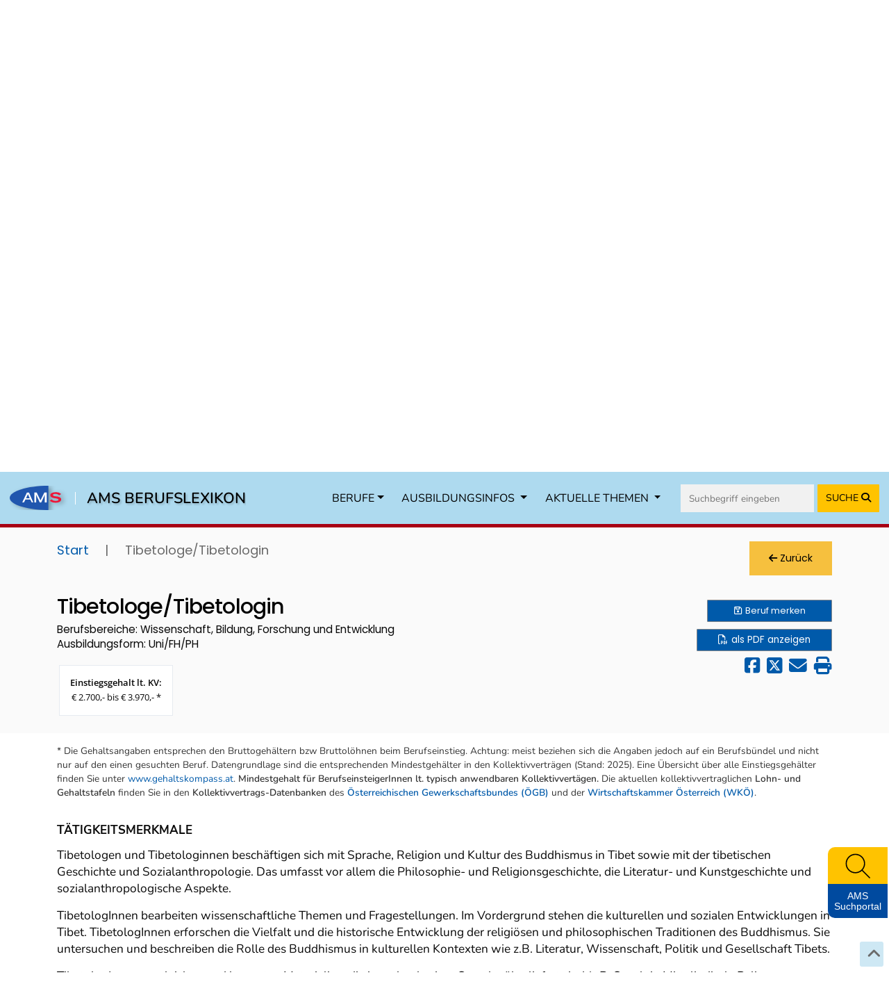

--- FILE ---
content_type: text/html; charset=UTF-8
request_url: https://www.berufslexikon.at/berufe/2310-Tibetologe~Tibetologin-Tibetologie-und-Buddhismuskunde/
body_size: 25584
content:
<!DOCTYPE html>
<html lang="de">
<head>
    <meta charset="UTF-8" />
    <meta name="viewport" content="width=device-width, initial-scale=1">
    <meta name="description" content="Für den Beruf „Tibetolog(e)in (Tibetologie und Buddhismuskunde)“ in den Bereichen „Chemie und Biotechnologie“, „Geisteswissenschaften“, „Naturwissenschaften und Medizin“, „Planungswesen und Architektur“, „Sozial-, Wirtschafts- und Rechtswissenschaften“ und „Technische Forschung und Entwicklung“ finden Sie im Berufslexikon Informationen zu Tätigkeiten, Beschäftigungsmöglichkeiten, Einstiegsgehalt, beruflichen Anforderungen, zu Aus- und Weiterbildung und vieles mehr." />
    <meta name="keywords" content="Tibetolog(e)in (Tibetologie und Buddhismuskunde), Wissenschaft, Forschung und Entwicklung, Berufssuche, Berufsbeschreibung, Berufe von A bis Z, berufliche Tätigkeiten, berufliche Anforderungen, berufliche Kenntnisse und Fertigkeiten, Kompetenzen, Qualifikationen, Einstiegsgehalt" />
    <title>AMS Berufslexikon - Tibetologe/Tibetologin </title>
    <meta property="og:title" content="AMS Berufslexikon - Tibetologe/Tibetologin " />
    <meta property="og:url" content="https://www.berufslexikon.at/berufe/2310-Tibetologe~Tibetologin-Tibetologie-und-Buddhismuskunde/" />
    <meta property="og:image" content="https://www.berufslexikon.at/img/social/Berufslexikon_Social.png" />
    <meta property="og:type" content="website" />
    <meta property="og:description" content="Für den Beruf „Tibetolog(e)in (Tibetologie und Buddhismuskunde)“ in den Bereichen „Chemie und Biotechnologie“, „Geisteswissenschaften“, „Naturwissenschaften und Medizin“, „Planungswesen und Architektur“, „Sozial-, Wirtschafts- und Rechtswissenschaften“ und „Technische Forschung und Entwicklung“ finden Sie im Berufslexikon Informationen zu Tätigkeiten, Beschäftigungsmöglichkeiten, Einstiegsgehalt, beruflichen Anforderungen, zu Aus- und Weiterbildung und vieles mehr." />
    <meta property="og:site_name" content="AMS" />
    <meta name="twitter:card" content="summary_large_image" />
    <meta name="twitter:image" content="https://www.berufslexikon.at/img/social/Berufslexikon_Social.png" />
    <meta name="twitter:title" content="AMS Berufslexikon - Tibetologe/Tibetologin " />
    <meta name="twitter:description" content="Für den Beruf „Tibetolog(e)in (Tibetologie und Buddhismuskunde)“ in den Bereichen „Chemie und Biotechnologie“, „Geisteswissenschaften“, „Naturwissenschaften und Medizin“, „Planungswesen und Architektur“, „Sozial-, Wirtschafts- und Rechtswissenschaften“ und „Technische Forschung und Entwicklung“ finden Sie im Berufslexikon Informationen zu Tätigkeiten, Beschäftigungsmöglichkeiten, Einstiegsgehalt, beruflichen Anforderungen, zu Aus- und Weiterbildung und vieles mehr." />

                <link rel="preconnect" href="https://cdn.braintrust.at" crossorigin>
        <link rel="stylesheet" href="https://cdn.braintrust.at/fonts/css/Open%20Sans.css">
        <link rel="stylesheet" href="https://cdn.braintrust.at/fonts/css/Poppins.css">
        <link rel="stylesheet" href="https://cdn.braintrust.at/fonts/css/Inter.css">
        <link rel="stylesheet" href="https://cdn.braintrust.at/fonts/css/Nunito.css">
        <link rel="stylesheet" href="https://cdn.braintrust.at/fonts/css/Nunito%20Sans.css">

        <link rel="preconnect" href="https://www.karrierefotos.at" crossorigin>
        <link rel="preconnect" href="https://www.karrierekompass.at" crossorigin>
        <link rel="preconnect" href="https://pstats11.braintrust.at" crossorigin>

                    <link rel="stylesheet" href="https://cdn.braintrust.at/libs/jquery-ui/1.13.1/jquery-ui.min.css">
<link href="https://cdn.braintrust.at/libs/bootstrap/5.3.7/css/bootstrap.min.css" rel="stylesheet">
<link rel="stylesheet" href="https://cdn.braintrust.at/libs/fontawesome/6.7.1/css/all.min.css">
<link rel="stylesheet" type="text/css" href="https://cdn.braintrust.at/libs/datatables/2.3.2/css/dataTables.bootstrap5.min.css"/>
<link rel="stylesheet" type="text/css" href="https://cdn.braintrust.at/libs/datatables/responsive/3.0.5/css/responsive.bootstrap.min.css"/>                            <link rel="stylesheet" href="/css/base.min.css?v2.0.43"> <link rel="stylesheet" href="/css/dossier.css?v2.0.43">
<link rel="stylesheet" href="/css/popup_overlay.min.css?v2.0.43">
<link rel="stylesheet" href="/css/nav-from-kk.css?v2.0.43">
<link rel="stylesheet" href="/css/autocomplete.css?v2.0.43">
<link rel="stylesheet" href="/css/header.css?v2.0.43">
<link rel="stylesheet" href="/css/search.css?v2.0.43">
<link rel="stylesheet" href="/css/navigation-block.css?v2.0.43">
<link rel="stylesheet" href="/css/footer-nav.css?v2.0.43">
<link rel="stylesheet" href="/css/side-widget.css?v2.0.43">
<link rel="stylesheet" href="/css/detail.css?v2.0.43">
<link rel="stylesheet" href="/css/news.css?v2.0.43">
<link rel="stylesheet" href="/css/tab-navigation-content.css?v2.0.43">
<link rel="stylesheet" href="/css/similarberufe.css?v2.0.43">
<link rel="stylesheet" href="/css/breadcrumbs.css?v2.0.43">
<link rel="stylesheet" href="/css/links-block.css?v2.0.43">
<link rel="stylesheet" href="/css/footer.css?v2.0.43">
<link rel="stylesheet" href="/css/berufe-autocomplete.css?v2.0.43">

                <link rel="stylesheet" href="/css/bootstrap-override.css?v2.0.43">
                    <link rel="apple-touch-icon" sizes="180x180" href="/img/favicons/apple-touch-icon.png?v2.0.43">
<link rel="icon" type="image/png" sizes="32x32" href="/img/favicons/favicon-32x32.png?v2.0.43">
<link rel="icon" type="image/png" sizes="16x16" href="/img/favicons/favicon-16x16.png?v2.0.43">
<link rel="manifest" href="/img/favicons/site.webmanifest?v2.0.43">
<link rel="mask-icon" href="/img/favicons/safari-pinned-tab.svg?v2.0.43" color="#5bbad5">
<link rel="shortcut icon" href="/img/favicons/favicon.ico?v2.0.43">
<meta name="msapplication-TileColor" content="#2d89ef">
<meta name="msapplication-config" content="/img/favicons/browserconfig.xml?v2.0.43">
<meta name="theme-color" content="#ffffff">        
                    <link rel="stylesheet" href="/css/custom-cookie-style.min.css?v2.0.43" />
<script src="https://cdn.braintrust.at/libs/bt-cookieconsent/1.4.1/bt-cookie-consent.min.js" type="text/javascript"></script>

<script>
    btCookieConsent.init({
        websiteName: "ams-berufslexikon",
        privacyUrl: "/datenschutz",
        categories: {
            required: {
                inUse: true,
                required: true,
                services: [],
            },
            analytic: {
                inUse: true,
                required: false,
                services: [
                    'matomo'
                ],
            },
        },
        debug: false,
        saveAndCloseButton: true,
        dialogePosition: 'middle',
        backsiteCoverColor: 'rgba(0, 0, 0, 0.7)',
        primaryColor: '#1D4777',
        borderRadius: '5px',
        websiteLogoLocation: "/img/ams_logo_small.png?v2.0.43",
        customCategoryCollapseIcon: false,
        language: 'de',
        lang: {
            de: {
                allow: 'Ja',
                deny: 'Nein',
                allowAll: 'Einverstanden',
                allowOnlyRequired: 'Nicht einverstanden',
                title: 'Sind Sie damit einverstanden, dass wir anonymisiert Ihr Surfverhalten zur Verbesserung aufzeichnen?',
                dialogeMessage: 'Diese Webseite verwendet Cookies um Ihnen das bestmögliche Surferlebnis zu ermöglichen. '+
                    'Um auch weiterhin unseren Webauftritt besser zu gestalten, analysieren wir anonymisiert das Surfverhalten unserer Nutzer und Nutzerinnen. ' +
                    'Sie können dies jederzeit in den Cookie-Einstellungen in der Datenschutzerklärung anpassen.<br><br>'+
                    'Weitere Details zu den Cookies sowie nähere Informationen zu Ihren Rechten als BenutzerIn finden Sie in der  <a href="/datenschutz#cookie-einstellungen">Datenschutzbestimmung</a>. \n',

                categories: {
                    required: {
                        details: 'Diese Cookies sind für das Funktionieren der Website erforderlich und können daher nicht deaktiviert werden. Sie können jedoch Ihren Browser so einstellen, dass er diese Cookies blockiert oder Sie benachrichtigt, aber einige Teile der Website werden dann nicht mehr vollständig funktionieren. Diese Cookies werden ausschließlich von uns verwendet und sind deshalb sogenannte First Party Cookies. Diese Cookies speichern keine personenbezogenen Daten.'
                    },
                    analytic: {
                        title: 'Anonyme Statistiken',
                        details: 'Mit Ihrer Zustimmung werden Cookies für die anonymisierte Analyse des Surfverhaltens auf dieser Webseite verwendet. Hierbei kommt das Statistiktool Matomo zum Einsatz. Die notwendige Beobachtung und Webanalytik für diese Website von uns selbst durchgeführt. <strong>Dabei werden keine personenbezogenen Daten ausgewertet</strong>.'
                    }
                },
                services: {
                    matomo: {
                        title: '',
                        details: ''
                    },
                }

            },
        },
    });
</script>        
                    <script src="//cdn.braintrust.at/libs/jquery/jquery-3.6.0.min.js"></script>
<script src="//cdn.braintrust.at/libs/jquery-ui/1.13.1/jquery-ui.min.js"></script>
<script src="https://cdn.braintrust.at/libs/bootstrap/5.3.7/js/bootstrap.bundle.min.js"></script>
<script src="//cdn.braintrust.at/libs/html5shiv/3.7.2/html5shiv.min.js"></script>
<script src="//cdn.braintrust.at/libs/respondjs/respond-1.4.2.min.js"></script>
<script src="//cdn.braintrust.at/libs/datatables/1.12.1/js/jquery.dataTables.min.js"></script>
<script type="text/javascript" src="//cdn.braintrust.at/libs/datatables/responsive/2.3.0/js/dataTables.responsive.min.js"></script>
<script src="https://cdn.braintrust.at/libs/rellax/1.12.1/rellax.min.js"></script>
<script src="https://www.karrierekompass.at/widget/widget_float.min.js" defer="defer"></script>           
                    <script src="/js/popup_overlay.min.js?v2.0.43" defer="defer"></script>
<script src="/js/jquery.lazy.min.js?v2.0.43" defer="defer"></script>
<script src="/js/autocomplete.js?v2.0.43" defer="defer"></script>
<script src="/js/side-widget.js?v2.0.43" defer="defer"></script>
<script src="/bundles/fosjsrouting/js/router.js?v2.0.43"></script>
<script src="/js/routing?callback=fos.Router.setData"></script>
<script src="/js/search.min.js?v2.0.43" type="text/javascript"></script>
<script>$(function(){ initSearch(false); });</script>            
    <link rel="stylesheet" type="text/css" href="//cdn.braintrust.at/libs/owl-carousel/2.3.4/assets/owl.carousel.min.css">
    <link rel="stylesheet" href="//cdn.braintrust.at/libs/photoswipe/5.4.4/photoswipe.css">
    <link rel="stylesheet" href="/css/beruf-detail.css?v2.0.43">

        <script type="text/javascript" src="//cdn.braintrust.at/libs/owl-carousel/2.3.4/owl.carousel.min.js"></script>
    <script src="//cdn.braintrust.at/libs/photoswipe/5.4.4/umd/photoswipe.umd.min.js"></script>
    <script src="//cdn.braintrust.at/libs/photoswipe/5.4.4/umd/photoswipe-lightbox.umd.min.js"></script>
    <script src="/js/video.min.js?v2.0.43" type="text/javascript"></script>
    <script src="/js/foto.min.js?v2.0.43" type="text/javascript"></script>
    <script src="/js/session-berufe.min.js?v2.0.43" type="text/javascript"></script>

    <link rel="canonical" href="https://www.berufslexikon.at/berufe/2310-Tibetologe~Tibetologin-Tibetologie-und-Buddhismuskunde/" />
</head>
<body>
    <a id="top"></a>

            <nav id="skiplinks" class="notransition" aria-label="Skip Links">
    <p><a href="#pageContent" id="toContentSkipLink" tabindex="0">Zum Inhalt springen</a></p>
    <p><a href="#pageNav" id="toNavSkipLink" tabindex="0">Zum Navmenü springen</a></p>
    <p><a href="#" id="toSearchSkipLink" tabindex="0">Zur Suche springen</a></p>
    <p><a href="#pageFooter" id="toFooterSkipLink" tabindex="0">Zur Footer springen</a></p>
</nav>

<script>
    $(document).ready(function() {
        // IE fix for skipping nav-stops - START
        let skipLinks = $('#skiplinks a');
        let ua = window.navigator.userAgent;
        let isIE = /MSIE|Trident/.test(ua);

        if (isIE) {
            skipLinks.each(function () {
                $(this).on('keypress click', function(e) {
                    if (e.which === 13 || e.type === 'click') {
                        $($(this).attr('href')).attr("tabindex", 0);
                    }
                    $($(this).attr('href')).attr("tabindex", -1);
                });
            });
        }
        // IE fix for skipping nav-stops - END

        $('#toSearchSkipLink').on('keypress click', function(e){
            if (e.which === 13 || e.type === 'click') {
                $("#q").focus();
            }
        });
    });
</script>
    
            <section id="navigation" class="d-print-none">
    <nav id="navbar-element" class="navbar navbar-expand-lg navbar-custom fixed-top">
        <div class="container-fluid">
            <div class="navbar-brand">
                <a href="https://www.ams.at/" target="_blank" class="brand-logo nav-link ripple">
                    <img src="/img/logos/ams_logo.svg?v2.0.43" alt="Brand" class="img-fluid">
                </a>
                <span class="text-white vr ms-1 me-3"></span>
                <a href="/" class="brand-text nav-link ripple">AMS BERUFSLEXIKON</a>
            </div>
            <button type="button" class="navbar-toggler custom-toggler collapsed" data-bs-toggle="collapse"
                    data-bs-target="#main-navbar" aria-expanded="false">
                <span class="visually-hidden">Toggle navigation</span>
                <span class="icon-bar top-bar d-block"></span>
                <span class="icon-bar middle-bar d-block"></span>
                <span class="icon-bar bottom-bar d-block"></span>
            </button>
            <div id="main-navbar" class="justify-content-end collapse navbar-collapse">
                <ul class="navbar-nav">
                    <li class="dropdown nav-item">
                        <a href="#" class="nav-link dropdown-toggle ripple-dropdown"
                           data-bs-toggle="dropdown" role="button" aria-haspopup="true"
                           aria-expanded="false">BERUFE</a>
                        <ul class="dropdown-menu">
                            <li>
                                <a href="/berufe/" id="navWeitereInfos" class="ripple dropdown-item">
                                    Alle Berufe von A-Z
                                </a>
                            </li>
                            <li>
                                <a href="/bereiche-branchen/" class="ripple dropdown-item">
                                    Berufe nach Bereichen/Branchen
                                </a>
                            </li>
                            <li>
                                <a href="/grueneberufe" class="ripple dropdown-item">
                                    Grüne Berufe
                                </a>
                            </li>
                            <li>
                                <a href="/beratung-in-den-biz" id="navBiz" class="ripple dropdown-item">
                                    Beratung in den BerufsInfoZentren (BIZ)
                                </a>
                            </li>
                            <li>
                                <a href="/dossier/" class="ripple nav-gemerkten  dropdown-item">
                                    <i class="fa fa-solid fa-star" aria-hidden="true"></i> Meine gemerkten Berufe
                                </a>
                            </li>
                        </ul>
                    </li>

                    <li class="dropdown nav-item">
                        <a href="#" class="dropdown-toggle nav-link ripple-dropdown" data-bs-toggle="dropdown" role="button" aria-haspopup="true" aria-expanded="false">AUSBILDUNGSINFOS <span class="caret"></span></a>
                        <ul class="dropdown-menu">
                            <li><a href="/ausbildungsinfos/lehre" class="ripple dropdown-item">Lehrberufe</a></li>
                            <li><a href="/ausbildungsinfos/schule" class="ripple dropdown-item">Berufe mit Schulausbildungen</a></li>
                            <li><a href="/ausbildungsinfos/uni" class="ripple dropdown-item">Berufe mit Uni-/FH-/PH-Ausbildungen</a></li>
                            <li><a href="/ausbildungsinfos/kurzausbildungen" class="ripple dropdown-item">Berufe mit Kurz-/Spezialausbildungen</a></li>
                            <li><a href="/ausbildungsinfos/hilfsberufe" class="ripple dropdown-item">Hilfs- und Anlernberufe</a></li>
                        </ul>
                    </li>

                    <li class="dropdown nav-item">
                        <a href="#" class="dropdown-toggle nav-link ripple-dropdown" data-bs-toggle="dropdown" role="button" aria-haspopup="true" aria-expanded="false">AKTUELLE THEMEN <span class="caret"></span></a>
                        <ul class="dropdown-menu">
                            <li>
                                <a href="https://forschungsnetzwerk.ams.at/dam/jcr:ab4b25fa-aec8-4926-bf25-abd6c989992e/AMS-Berufslexikon_Berufsaussichten_Update_2024-2025.pdf"
                                   target="_blank" class="ripple dropdown-item">
                                    Berufsaussichten-Update <i class="fa fa-solid fa-arrow-up-right-from-square" aria-hidden="true"></i>
                                </a>
                            </li>
                            <li><a href="/spezial" id="navSchwerpunktthemen" class="ripple dropdown-item">Berufslexikon Spezial</a></li>
                                                                                    <li><a href="/news" class="ripple dropdown-item">In den Medien: News über die Arbeitswelt</a></li>
                        </ul>
                    </li>
                </ul>
                <form id="navSearchDesktop" name="navSearchDesktop" action="/suche/" method="POST" class="navbar-form d-none d-lg-block ms-lg-2 ms-xl-3">
                    <div class="form-group autocomplete">
                        <input name="q" class="form-control border border-0" type="search" value="" placeholder="Suchbegriff eingeben" aria-label="Suche">
                        <button class="btn btn-search-nav ripple" type="submit" aria-label="Suche starten">
                            <span>SUCHE </span><i class="fa fa-solid fa-magnifying-glass" aria-hidden="true"></i>
                        </button>
                    </div>
                </form>
            </div>
        </div>
        <form id="navSearchMobile" name="navSearchMobile" action="/suche/" method="POST" class="navbar-form d-block d-lg-none w-100">
            <div class="form-group autocomplete w-100">
                <input name="q" class="form-control border border-0 pr-0" type="search" value="" placeholder="Berufs-Suche" aria-label="Suche">
                                <button class="btn btn-search-nav btn-mobile ripple" type="submit" aria-label="Suche starten">SUCHE <i class="fa fa-solid fa-magnifying-glass" aria-hidden="true"></i></button>
            </div>
        </form>
    </nav>
</section>
    
            <a href="/" class="header-link d-print-none" title="Zur Startseite">
    <header id="header">
        <div class="container-md">
            <div class="row">
                <div class="col-12">
                    <h1 class="rellax">Willkommen im<br>
                        AMS Berufslexikon</h1>
                </div>
            </div>
        </div>
    </header>
</a>

<script>
    let rellaxHeader = new Rellax('.rellax', {
        speed: -3,
        center: false,
        wrapper: null,
        round: true,
        vertical: true,
        horizontal: false
    });
</script>    
                <script>
        $(document).ready(function() {
            /*
            checkFilterkategorieAjax('ready', null);
            checkFilterkategorieAjax('change', '.search_checkbox');

            function checkFilterkategorieAjax(docEvent, element = null) {
                $(document).on(docEvent, element, function() {
                    let q_lehre     = $('#q_lehre').is(':checked') ? 1 : 0;
                    let q_schule    = $('#q_schule').is(':checked') ? 1 : 0;
                    let q_uni       = $('#q_uni').is(':checked') ? 1 : 0;
                    let q_sonstige1 = $('#q_sonstige1').is(':checked') ? 1 : 0;
                    let q_sonstige2 = $('#q_sonstige2').is(':checked') ? 1 : 0;
                    let q_alle      = $('#q_alle').is(':checked') ? 1 : 0;

                    $.ajax({
                        url: Routing.generate('checkFilterkategorie', {
                            q_alle: q_alle,
                            q_lehre: q_lehre,
                            q_schule: q_schule,
                            q_uni: q_uni,
                            q_sonstige1: q_sonstige1,
                            q_sonstige2: q_sonstige2,
                        }),
                        success: function (result) {
                            if (!$.isEmptyObject(result.filterkategorien_ids)) {
                                $('.list-item-filterkategorie').fadeOut(200);
                                $('.content-filterkategorie').fadeIn(250);

                                $.each(result.filterkategorien_ids, function (key, value) {
                                    $('#listItemFilterkategorie_' + value).fadeIn(200);
                                });
                            } else {
                                $('.content-filterkategorie').fadeOut(200);
                            }
                        }
                    });
                });
            }*/

            // Check if erweiterte Suche was used for Search - START
            // If so, expand erweiterte Suche on Page load
            let isSearchedWithErweiterteSuche = false;

            
            if (isSearchedWithErweiterteSuche) {
                $('.search-block .input-group button.btn.btn-search-options.btn-search-options-main').click();
            }
            // Check if erweiterte Suche was used for Search - END
            $('.job-filter').on('keydown', function(event) {
                if (event.key === " " || event.key === "Enter") {
                    event.preventDefault();
                    $(this).click();
                }
            });

        });
    </script>

<div class="container-md search-container d-print-none">
    <div class="row d-print-none row-search row-eq-height">
        <div class="col-12 search-block">
            <form name="search_form" id="search_form" action="/suche/" method="POST" >
                <input type="hidden" name="q_prev" id="q_prev" value="" />
                <input type="hidden" name="q_method_prev" id="q_method_prev" value="" />
                <input type="hidden" name="q_lehre_prev" id="q_lehre_prev" value="" />
                <input type="hidden" name="q_schule_prev" id="q_schule_prev" value="" />
                <input type="hidden" name="q_uni_prev" id="q_uni_prev" value="" />
                <input type="hidden" name="q_sonstige1_prev" id="q_sonstige1_prev" value="" />
                <input type="hidden" name="q_sonstige2_prev" id="q_sonstige2_prev" value="" />
                <input type="hidden" name="q_alle_prev" id="q_alle_prev" value="" />
                <input type="hidden" name="q_letter" id="q_letter" value="" />
                <input type="hidden" name="filter_reset" id="filter_reset" value="false" />
                <input type="hidden" name="subbereich_prev" id="subbereich_prev" value="" />

                <div class="row d-none d-md-block">
                                        <div class="col-12">
                        <div class="input-group d-flex flex-nowrap">
                            <div class="input-wrapper-search w-100">
                                <input type="search" name="q" id="q" placeholder="Berufe finden" aria-label="Berufe finden" class="form-control" value="" autocomplete="off" />
                                <span class="fa fa-solid fa-spinner fa-spin" aria-hidden="true"></span>
                            </div>
                            <span class="input-group-btn d-flex flex-nowrap">
                                <button type="submit" class="btn btn-primary" title="Suche" aria-label="Suche">Suche</button>
                                <button class="btn btn-search-options btn-search-options-main" type="button" aria-label="erweiterte Suche"><i class="fa fa-solid fa-sliders" aria-hidden="true"></i> erweiterte Suche</button>
                            </span>
                        </div>
                        <div id="berufeAutocompleteContainer" class="container-md">
                            <div class="row">
                                <div class="ui-widget-content">
                                    <h2 role="status">
                                        <span class="d-none d-md-inline">Wählen Sie einen Beruf aus der </span>Ergebnisliste
                                    </h2>
                                    <span class="visually-hidden">
                                            Darstellung der Berufe nach Ausbildungsform
                                    </span>
                                    <div class="autocomplete-list"></div>
                                </div>
                            </div>
                        </div>
                    </div>
                </div>


                <div class="row form-inputs">
                    <div class="col-12">
                        <div class="row">
                            <div class="col-12">
                                <div class="alle">
                                    <input type="checkbox" name="q_alle" value="1" class="search_checkbox" id="q_alle" checked="checked" /><label for="q_alle"><span>Alle</span></label>
                                </div>
                            </div>
                        </div>

                        <div class="row">
                            <div class="col-12">
                                <div class="lehre">
                                    <input type="checkbox" name="q_lehre" value="1" class="search_checkbox" id="q_lehre"  /><label for="q_lehre"><span>Lehre<span class="fa fa-circle"></span></span></label>
                                </div>
                                <div class="schule">
                                    <input type="checkbox" name="q_schule" value="1" class="search_checkbox" id="q_schule"  /><label for="q_schule"><span>Schule<span class="fa fa-circle"></span></span></label>
                                </div>
                                <div class="uni">
                                    <input type="checkbox" name="q_uni" value="1" class="search_checkbox" id="q_uni"  /><label for="q_uni"><span>Uni/FH/PH<span class="fa fa-solid fa-circle"></span></span></label>
                                </div>
                                <div class="sonstige1">
                                    <input type="checkbox" name="q_sonstige1" value="1" class="search_checkbox" id="q_sonstige1"  /><label for="q_sonstige1"><span>Hilfs-/Anlernberufe<span class="fa fa-solid fa-circle"></span></span></label>
                                </div>
                                <div class="sonstige2">
                                    <input type="checkbox" name="q_sonstige2" value="1" class="search_checkbox" id="q_sonstige2"  /><label for="q_sonstige2"><span>Kurz-/Spezialausbildung<span class="fa fa-solid fa-circle"></span></span></label>
                                </div>
                            </div>
                        </div>
                    </div>
                </div>

                <!-- Erweitere Suche - START -->
                <div class="erweitere-suche">
                                        <div class="row" style="margin-bottom: 20px">
                        <div class="col-12">
                            <span class="tab-search-heading filterkategorie-heading">Filter</span>
                                                                                                                                                                                                                                                                                                                                                                                                                        <label class="job-filter btn-hover " tabindex="0" title="Grüne Berufe umfassen neue, aufstrebende und traditionelle grüne Berufe." data-bs-toggle="tooltip" data-placement="bottom" >
                                        <input type="checkbox" value="5" id="input_filterkategorie_5" name="f[5]"
                                               class="job-checkbox"  style="display: none">
                                        <img style="width: 30px; margin-right: 5px" alt="Grüne Berufe Bild" src="/img/icons/icon_green_job.svg?v2.0.43">
                                        Grüne Berufe
                                    </label>
                                                                                                                                                                                                        <label class="job-filter btn-hover " tabindex="0" title="Grüner werdende Berufe umfassen Berufe mit einem veränderten Anforderungs-, Tätigkeits- und Kompetenzprofil, das mit dem grünen Wandel in Zusammenhang steht." data-bs-toggle="tooltip" data-placement="bottom" >
                                        <input type="checkbox" value="6" id="input_filterkategorie_6" name="f[6]"
                                               class="job-checkbox"  style="display: none">
                                        <img style="width: 30px; margin-right: 5px" alt="Grüner werdende Berufe Bild" src="/img/icons/icon_gruener_werdender_job.svg?v2.0.43">
                                        Grüner werdende Berufe
                                    </label>
                                                                                    </div>
                    </div>

                                        
                                                                                                                                                                                                                        
                    <!-- Filterkategorie - START -->
                    <div class="row">
                        <div class="col-12 content-filterkategorie content-expand"  >
                            <span class="tab-search-heading filterkategorie-heading">Zusatzfilter Kurz-/Spezialausbildung</span>

                            <div class="content" id="search-filterkategorie">
                                <div class="row form-bereiche" id="form-filterkategorie">
                                    <div class="col-12">
                                        <ul id="filterkategorie">
                                                                                                                                                
                                                    <li id="listItemFilterkategorie_2" class="list-item-filterkategorie">
                                                        <input type="checkbox" value="2" id="input_filterkategorie_2" name="f[2]"
                                                               class="input_filterkategorie"
                                                                                                                       />

                                                    <label for="input_filterkategorie_2"><span class="">Ausbildung mit Vorqualifikation</span></label>
                                                    </li>
                                                                                                                                                                                                
                                                    <li id="listItemFilterkategorie_1" class="list-item-filterkategorie">
                                                        <input type="checkbox" value="1" id="input_filterkategorie_1" name="f[1]"
                                                               class="input_filterkategorie"
                                                                                                                       />

                                                    <label for="input_filterkategorie_1"><span class="">Ausbildung ohne Vorqualifikation</span></label>
                                                    </li>
                                                                                                                                                                                                
                                                    <li id="listItemFilterkategorie_4" class="list-item-filterkategorie">
                                                        <input type="checkbox" value="4" id="input_filterkategorie_4" name="f[4]"
                                                               class="input_filterkategorie"
                                                                                                                       />

                                                    <label for="input_filterkategorie_4"><span class="">Autodidaktische (selbstständige) Aneignung</span></label>
                                                    </li>
                                                                                                                                                                                                
                                                    <li id="listItemFilterkategorie_3" class="list-item-filterkategorie">
                                                        <input type="checkbox" value="3" id="input_filterkategorie_3" name="f[3]"
                                                               class="input_filterkategorie"
                                                                                                                       />

                                                    <label for="input_filterkategorie_3"><span class="">Betriebsinterne Ausbildung</span></label>
                                                    </li>
                                                                                                                                                                                                                                                                                                                            </ul>
                                    </div>
                                </div>
                            </div>
                        </div>
                    </div>
                    <!-- Filterkategorie - END -->

                    <div class="row">
                        <!-- Berufsbereich - START -->
                        <div class="col-12 col-lg-6">
                            <div class="dropdown">
                                <button id="berufsbereichDropdown" class="dropdown-toggle" type="button" data-bs-toggle="dropdown" aria-haspopup="true" aria-expanded="false">
                                    Berufsbereich
                                    <span class="bereiche-counts">
                                        
                                                                                                                                                                                                                                                                                                                                                                                                                                                                                                                                                                                                                                                                                                                                                                                                                                                                                                                                                                                                                                                                                                                                                                                                                                                                                                                                                                                                                                                                                                                                                                                                                                                                                                                                                                                                                                                                                                                                                                                                                                                                                                                                                                                                                                                                                                                                                                                                                                                                                                                                                                                                                                                                                                                                                                                                                                                                                                                                                                                                                                                                                                                                                                                                                                                                                                                                                                                                                                                                                                                                                                                                                                                                                                                                                                                                                                                                                                                                                                                                                                                                                                                                                                                                                                                                                                                                                                                                                                                                                                                                                                                                                                                                                                                                                                                                                                                                                                                                                                                                                                                                                                                                                                                                                                                                                                                                                                                                                                                                                                                                                                                                                                                                                                                                                                                                                                                                                                                                                                                                                                                                                                                                                                                                                                                                                                                                                                                                                                                                                                                                                                                                                                                                                                                                                                                                                                                                                                                                                                                                                                                                                                                                                                                                                                                                                                                                                                                                                                                                                                                                                                                                                                                                                                                                                                                                                                                                                                                                                                                                                                                                                                                                                                                                                                                                                                                                                                                                                                                                                                                                                                                                                                                                                                                                                                                                                                                                                                                                                                                                                                                                                                                                                                                                                                                                                                                                                                                                                                                                                                                                                                                                                                                                                        
                                                                                    &nbsp;
                                                                            </span>
                                </button>
                            </div>
                        </div>
                        <!-- Berufsbereich - END -->

                        <div class="col-6"></div>
                    </div>

                    <!-- Berufsbereich Content expand - START -->
                    <div class="row">
                        <div class="col-12 content-expand">
                            <div class="content" id="search-berufsbereich">
                                <div class="row form-bereiche" id="form-bereiche">
                                    <div class="col-12">
                                        <ul id="bereiche">
                                                                                                                                                                                                                                                                                                                                                                                                                                                                                                                                                                                                                                                                                                                                                                                                                                                                                                                                                                        <li>
                                                    <input type="checkbox" value="84" id="input_bereich_84" name="b[84]" class="input_bereich"  />
                                                    <label for="input_bereich_84"><span class="visually-hidden">Bau, Baunebengewerbe, Holz, Gebäudetechnik</span></label>
                                                    <a role="button" data-bs-toggle="collapse" href="#subbereiche_84" aria-expanded="false" aria-controls="subbereiche_84" class="collapsed">
                                                        Bau, Baunebengewerbe, Holz, Gebäudetechnik
                                                    </a>
                                                    <ul id="subbereiche_84" class="collapse">
                                                                                                                    <li>
                                                                <input type="checkbox" value="270" id="input_subbereich_270" name="s[270]" class="input_subbereich"  />
                                                                <label for="input_subbereich_270">Anlern- und Hilfsberufe Bau, Holz</label>
                                                            </li>
                                                                                                                    <li>
                                                                <input type="checkbox" value="272" id="input_subbereich_272" name="s[272]" class="input_subbereich"  />
                                                                <label for="input_subbereich_272">Bautechnik, Hochbau, Tiefbau</label>
                                                            </li>
                                                                                                                    <li>
                                                                <input type="checkbox" value="271" id="input_subbereich_271" name="s[271]" class="input_subbereich"  />
                                                                <label for="input_subbereich_271">Gebäudetechnik</label>
                                                            </li>
                                                                                                                    <li>
                                                                <input type="checkbox" value="273" id="input_subbereich_273" name="s[273]" class="input_subbereich"  />
                                                                <label for="input_subbereich_273">Innenausbau, Raumausstattung</label>
                                                            </li>
                                                                                                                    <li>
                                                                <input type="checkbox" value="274" id="input_subbereich_274" name="s[274]" class="input_subbereich"  />
                                                                <label for="input_subbereich_274">Planungswesen, Architektur</label>
                                                            </li>
                                                                                                                    <li>
                                                                <input type="checkbox" value="276" id="input_subbereich_276" name="s[276]" class="input_subbereich"  />
                                                                <label for="input_subbereich_276">Tischlerei, Holz- und Sägetechnik</label>
                                                            </li>
                                                                                                            </ul>
                                                </li>
                                                                                                                                                                                                                                                                                                                                                                                                                                                                                                                                                                                                                                                                                                                                                <li>
                                                    <input type="checkbox" value="85" id="input_bereich_85" name="b[85]" class="input_bereich"  />
                                                    <label for="input_bereich_85"><span class="visually-hidden">Bergbau, Rohstoffe, Glas, Keramik, Stein</span></label>
                                                    <a role="button" data-bs-toggle="collapse" href="#subbereiche_85" aria-expanded="false" aria-controls="subbereiche_85" class="collapsed">
                                                        Bergbau, Rohstoffe, Glas, Keramik, Stein
                                                    </a>
                                                    <ul id="subbereiche_85" class="collapse">
                                                                                                                    <li>
                                                                <input type="checkbox" value="277" id="input_subbereich_277" name="s[277]" class="input_subbereich"  />
                                                                <label for="input_subbereich_277">Anlern- und Hilfsberufe Bergbau, Rohstoffe</label>
                                                            </li>
                                                                                                                    <li>
                                                                <input type="checkbox" value="278" id="input_subbereich_278" name="s[278]" class="input_subbereich"  />
                                                                <label for="input_subbereich_278">Bergbau, Rohstoffe</label>
                                                            </li>
                                                                                                                    <li>
                                                                <input type="checkbox" value="279" id="input_subbereich_279" name="s[279]" class="input_subbereich"  />
                                                                <label for="input_subbereich_279">Glas</label>
                                                            </li>
                                                                                                                    <li>
                                                                <input type="checkbox" value="280" id="input_subbereich_280" name="s[280]" class="input_subbereich"  />
                                                                <label for="input_subbereich_280">Keramik, Stein</label>
                                                            </li>
                                                                                                            </ul>
                                                </li>
                                                                                                                                                                                                                                                                                                                                                                                                                                                                                                                                                                                                                                                                                                                                                                                                                                                                                                                                                                                                                                                                                                                                                                                                                                                                                                                                                                                                                                                                                                                                    <li>
                                                    <input type="checkbox" value="86" id="input_bereich_86" name="b[86]" class="input_bereich"  />
                                                    <label for="input_bereich_86"><span class="visually-hidden">Büro, Marketing, Finanz, Recht, Sicherheit</span></label>
                                                    <a role="button" data-bs-toggle="collapse" href="#subbereiche_86" aria-expanded="false" aria-controls="subbereiche_86" class="collapsed">
                                                        Büro, Marketing, Finanz, Recht, Sicherheit
                                                    </a>
                                                    <ul id="subbereiche_86" class="collapse">
                                                                                                                    <li>
                                                                <input type="checkbox" value="281" id="input_subbereich_281" name="s[281]" class="input_subbereich"  />
                                                                <label for="input_subbereich_281">Anlern- und Hilfsberufe Büro</label>
                                                            </li>
                                                                                                                    <li>
                                                                <input type="checkbox" value="282" id="input_subbereich_282" name="s[282]" class="input_subbereich"  />
                                                                <label for="input_subbereich_282">Bank-, Finanz- und Versicherungswesen</label>
                                                            </li>
                                                                                                                    <li>
                                                                <input type="checkbox" value="283" id="input_subbereich_283" name="s[283]" class="input_subbereich"  />
                                                                <label for="input_subbereich_283">Bundesheer, Öffentliche Sicherheit</label>
                                                            </li>
                                                                                                                    <li>
                                                                <input type="checkbox" value="284" id="input_subbereich_284" name="s[284]" class="input_subbereich"  />
                                                                <label for="input_subbereich_284">Industrie- und Gewerbekaufleute</label>
                                                            </li>
                                                                                                                    <li>
                                                                <input type="checkbox" value="285" id="input_subbereich_285" name="s[285]" class="input_subbereich"  />
                                                                <label for="input_subbereich_285">Management, Organisation</label>
                                                            </li>
                                                                                                                    <li>
                                                                <input type="checkbox" value="286" id="input_subbereich_286" name="s[286]" class="input_subbereich"  />
                                                                <label for="input_subbereich_286">Marketing, Werbung, Public Relations</label>
                                                            </li>
                                                                                                                    <li>
                                                                <input type="checkbox" value="287" id="input_subbereich_287" name="s[287]" class="input_subbereich"  />
                                                                <label for="input_subbereich_287">Private Sicherheits- und Wachdienste</label>
                                                            </li>
                                                                                                                    <li>
                                                                <input type="checkbox" value="288" id="input_subbereich_288" name="s[288]" class="input_subbereich"  />
                                                                <label for="input_subbereich_288">Recht</label>
                                                            </li>
                                                                                                                    <li>
                                                                <input type="checkbox" value="289" id="input_subbereich_289" name="s[289]" class="input_subbereich"  />
                                                                <label for="input_subbereich_289">Sekretariat, Kaufmännische Assistenz</label>
                                                            </li>
                                                                                                                    <li>
                                                                <input type="checkbox" value="290" id="input_subbereich_290" name="s[290]" class="input_subbereich"  />
                                                                <label for="input_subbereich_290">Wirtschaft und Technik</label>
                                                            </li>
                                                                                                                    <li>
                                                                <input type="checkbox" value="291" id="input_subbereich_291" name="s[291]" class="input_subbereich"  />
                                                                <label for="input_subbereich_291">Wirtschaftsberatung, Unternehmensdienstleistungen</label>
                                                            </li>
                                                                                                            </ul>
                                                </li>
                                                                                                                                                                                                                                                                                                                                                                                                                                                                                                                                                                                                                                    <li>
                                                    <input type="checkbox" value="87" id="input_bereich_87" name="b[87]" class="input_bereich"  />
                                                    <label for="input_bereich_87"><span class="visually-hidden">Chemie, Biotechnologie, Lebensmittel, Kunststoffe</span></label>
                                                    <a role="button" data-bs-toggle="collapse" href="#subbereiche_87" aria-expanded="false" aria-controls="subbereiche_87" class="collapsed">
                                                        Chemie, Biotechnologie, Lebensmittel, Kunststoffe
                                                    </a>
                                                    <ul id="subbereiche_87" class="collapse">
                                                                                                                    <li>
                                                                <input type="checkbox" value="292" id="input_subbereich_292" name="s[292]" class="input_subbereich"  />
                                                                <label for="input_subbereich_292">Anlern- und Hilfsberufe Lebensmittel, Biotechnologie, Chemie</label>
                                                            </li>
                                                                                                                    <li>
                                                                <input type="checkbox" value="293" id="input_subbereich_293" name="s[293]" class="input_subbereich"  />
                                                                <label for="input_subbereich_293">Biotechnologie, Chemie, Kunststoffproduktion</label>
                                                            </li>
                                                                                                                    <li>
                                                                <input type="checkbox" value="294" id="input_subbereich_294" name="s[294]" class="input_subbereich"  />
                                                                <label for="input_subbereich_294">Lebensmittelherstellung</label>
                                                            </li>
                                                                                                            </ul>
                                                </li>
                                                                                                                                                                                                                                                                                                                                                                                                                                                                                                                                                                                                                                                                                                                                                                                                                                                                                                                                                                                                                                                                                                                                                                                                                                                                                                                                                                                                                                                                                                                                    <li>
                                                    <input type="checkbox" value="88" id="input_bereich_88" name="b[88]" class="input_bereich"  />
                                                    <label for="input_bereich_88"><span class="visually-hidden">Elektrotechnik, Elektronik, Telekommunikation, IT</span></label>
                                                    <a role="button" data-bs-toggle="collapse" href="#subbereiche_88" aria-expanded="false" aria-controls="subbereiche_88" class="collapsed">
                                                        Elektrotechnik, Elektronik, Telekommunikation, IT
                                                    </a>
                                                    <ul id="subbereiche_88" class="collapse">
                                                                                                                    <li>
                                                                <input type="checkbox" value="364" id="input_subbereich_364" name="s[364]" class="input_subbereich"  />
                                                                <label for="input_subbereich_364">Anlern- und Hilfsberufe Elektrotechnik</label>
                                                            </li>
                                                                                                                    <li>
                                                                <input type="checkbox" value="299" id="input_subbereich_299" name="s[299]" class="input_subbereich"  />
                                                                <label for="input_subbereich_299">Automatisierungs- und Anlagentechnik</label>
                                                            </li>
                                                                                                                    <li>
                                                                <input type="checkbox" value="295" id="input_subbereich_295" name="s[295]" class="input_subbereich"  />
                                                                <label for="input_subbereich_295">Datenbanken</label>
                                                            </li>
                                                                                                                    <li>
                                                                <input type="checkbox" value="296" id="input_subbereich_296" name="s[296]" class="input_subbereich"  />
                                                                <label for="input_subbereich_296">EDV- und Netzwerktechnik</label>
                                                            </li>
                                                                                                                    <li>
                                                                <input type="checkbox" value="297" id="input_subbereich_297" name="s[297]" class="input_subbereich"  />
                                                                <label for="input_subbereich_297">Elektroinstallation, Betriebselektrik</label>
                                                            </li>
                                                                                                                    <li>
                                                                <input type="checkbox" value="298" id="input_subbereich_298" name="s[298]" class="input_subbereich"  />
                                                                <label for="input_subbereich_298">Elektromechanik, Elektromaschinen</label>
                                                            </li>
                                                                                                                    <li>
                                                                <input type="checkbox" value="300" id="input_subbereich_300" name="s[300]" class="input_subbereich"  />
                                                                <label for="input_subbereich_300">Industrielle Elektronik, Mikroelektronik, Messtechnik</label>
                                                            </li>
                                                                                                                    <li>
                                                                <input type="checkbox" value="301" id="input_subbereich_301" name="s[301]" class="input_subbereich"  />
                                                                <label for="input_subbereich_301">IT-Analyse und -Organisation</label>
                                                            </li>
                                                                                                                    <li>
                                                                <input type="checkbox" value="302" id="input_subbereich_302" name="s[302]" class="input_subbereich"  />
                                                                <label for="input_subbereich_302">IT-Support, -Schulung, -Beratung und -Vertrieb</label>
                                                            </li>
                                                                                                                    <li>
                                                                <input type="checkbox" value="303" id="input_subbereich_303" name="s[303]" class="input_subbereich"  />
                                                                <label for="input_subbereich_303">Softwaretechnik, Programmierung</label>
                                                            </li>
                                                                                                                    <li>
                                                                <input type="checkbox" value="304" id="input_subbereich_304" name="s[304]" class="input_subbereich"  />
                                                                <label for="input_subbereich_304">Telekommunikation, Nachrichtentechnik</label>
                                                            </li>
                                                                                                            </ul>
                                                </li>
                                                                                                                                                                                                                                                                                                                                                                                                                                                                                                                                                                                                                                                                                                                                                                                                                                                                                                                                                                                                                                                                                    <li>
                                                    <input type="checkbox" value="89" id="input_bereich_89" name="b[89]" class="input_bereich"  />
                                                    <label for="input_bereich_89"><span class="visually-hidden">Handel, Logistik, Verkehr</span></label>
                                                    <a role="button" data-bs-toggle="collapse" href="#subbereiche_89" aria-expanded="false" aria-controls="subbereiche_89" class="collapsed">
                                                        Handel, Logistik, Verkehr
                                                    </a>
                                                    <ul id="subbereiche_89" class="collapse">
                                                                                                                    <li>
                                                                <input type="checkbox" value="305" id="input_subbereich_305" name="s[305]" class="input_subbereich"  />
                                                                <label for="input_subbereich_305">Anlern- und Hilfsberufe Handel, Kassa</label>
                                                            </li>
                                                                                                                    <li>
                                                                <input type="checkbox" value="306" id="input_subbereich_306" name="s[306]" class="input_subbereich"  />
                                                                <label for="input_subbereich_306">Anlern- und Hilfsberufe Logistik, Verkehr</label>
                                                            </li>
                                                                                                                    <li>
                                                                <input type="checkbox" value="308" id="input_subbereich_308" name="s[308]" class="input_subbereich"  />
                                                                <label for="input_subbereich_308">Einzel-, Groß- und Online-Handel</label>
                                                            </li>
                                                                                                                    <li>
                                                                <input type="checkbox" value="309" id="input_subbereich_309" name="s[309]" class="input_subbereich"  />
                                                                <label for="input_subbereich_309">Lager, Logistik</label>
                                                            </li>
                                                                                                                    <li>
                                                                <input type="checkbox" value="311" id="input_subbereich_311" name="s[311]" class="input_subbereich"  />
                                                                <label for="input_subbereich_311">Verkaufsaußendienst, Verkaufsvermittlung</label>
                                                            </li>
                                                                                                                    <li>
                                                                <input type="checkbox" value="307" id="input_subbereich_307" name="s[307]" class="input_subbereich"  />
                                                                <label for="input_subbereich_307">Verkehr</label>
                                                            </li>
                                                                                                                    <li>
                                                                <input type="checkbox" value="312" id="input_subbereich_312" name="s[312]" class="input_subbereich"  />
                                                                <label for="input_subbereich_312">Vertrieb, Beratung, Einkauf</label>
                                                            </li>
                                                                                                            </ul>
                                                </li>
                                                                                                                                                                                                                                                                                                                                                                                                                                                                                                                                                                                                                                                                                                                                                <li>
                                                    <input type="checkbox" value="90" id="input_bereich_90" name="b[90]" class="input_bereich"  />
                                                    <label for="input_bereich_90"><span class="visually-hidden">Landwirtschaft, Gartenbau, Forstwirtschaft</span></label>
                                                    <a role="button" data-bs-toggle="collapse" href="#subbereiche_90" aria-expanded="false" aria-controls="subbereiche_90" class="collapsed">
                                                        Landwirtschaft, Gartenbau, Forstwirtschaft
                                                    </a>
                                                    <ul id="subbereiche_90" class="collapse">
                                                                                                                    <li>
                                                                <input type="checkbox" value="313" id="input_subbereich_313" name="s[313]" class="input_subbereich"  />
                                                                <label for="input_subbereich_313">Anlern- und Hilfsberufe Landwirtschaft</label>
                                                            </li>
                                                                                                                    <li>
                                                                <input type="checkbox" value="314" id="input_subbereich_314" name="s[314]" class="input_subbereich"  />
                                                                <label for="input_subbereich_314">Forstwirtschaft, Jagd, Fischerei</label>
                                                            </li>
                                                                                                                    <li>
                                                                <input type="checkbox" value="315" id="input_subbereich_315" name="s[315]" class="input_subbereich"  />
                                                                <label for="input_subbereich_315">Landbau, Viehwirtschaft, Tierbetreuung</label>
                                                            </li>
                                                                                                                    <li>
                                                                <input type="checkbox" value="316" id="input_subbereich_316" name="s[316]" class="input_subbereich"  />
                                                                <label for="input_subbereich_316">Obst-, Wein- und Gartenbau</label>
                                                            </li>
                                                                                                            </ul>
                                                </li>
                                                                                                                                                                                                                                                                                                                                                                                                                                                                                                                                                                                                                                                                                                                                                                                                                                                            <li>
                                                    <input type="checkbox" value="91" id="input_bereich_91" name="b[91]" class="input_bereich"  />
                                                    <label for="input_bereich_91"><span class="visually-hidden">Maschinenbau, Kfz, Metall</span></label>
                                                    <a role="button" data-bs-toggle="collapse" href="#subbereiche_91" aria-expanded="false" aria-controls="subbereiche_91" class="collapsed">
                                                        Maschinenbau, Kfz, Metall
                                                    </a>
                                                    <ul id="subbereiche_91" class="collapse">
                                                                                                                    <li>
                                                                <input type="checkbox" value="317" id="input_subbereich_317" name="s[317]" class="input_subbereich"  />
                                                                <label for="input_subbereich_317">Anlern- und Hilfsberufe Kfz, Metall</label>
                                                            </li>
                                                                                                                    <li>
                                                                <input type="checkbox" value="318" id="input_subbereich_318" name="s[318]" class="input_subbereich"  />
                                                                <label for="input_subbereich_318">Kfz-Bau und Fahrzeugservice</label>
                                                            </li>
                                                                                                                    <li>
                                                                <input type="checkbox" value="319" id="input_subbereich_319" name="s[319]" class="input_subbereich"  />
                                                                <label for="input_subbereich_319">Maschinen- und Anlagenbau</label>
                                                            </li>
                                                                                                                    <li>
                                                                <input type="checkbox" value="367" id="input_subbereich_367" name="s[367]" class="input_subbereich"  />
                                                                <label for="input_subbereich_367">Maschineneinrichtung und -optimierung</label>
                                                            </li>
                                                                                                                    <li>
                                                                <input type="checkbox" value="320" id="input_subbereich_320" name="s[320]" class="input_subbereich"  />
                                                                <label for="input_subbereich_320">Metallbe- und -verarbeitung</label>
                                                            </li>
                                                                                                            </ul>
                                                </li>
                                                                                                                                                                                                                                                                                                                                                                                                                                                                                                                                                                                                                                                                                                                                                                                                                                                                                                                                                                                                                                                                                                                                                                                                <li>
                                                    <input type="checkbox" value="92" id="input_bereich_92" name="b[92]" class="input_bereich"  />
                                                    <label for="input_bereich_92"><span class="visually-hidden">Medien, Grafik, Design, Druck, Kunst, Kunsthandwerk</span></label>
                                                    <a role="button" data-bs-toggle="collapse" href="#subbereiche_92" aria-expanded="false" aria-controls="subbereiche_92" class="collapsed">
                                                        Medien, Grafik, Design, Druck, Kunst, Kunsthandwerk
                                                    </a>
                                                    <ul id="subbereiche_92" class="collapse">
                                                                                                                    <li>
                                                                <input type="checkbox" value="322" id="input_subbereich_322" name="s[322]" class="input_subbereich"  />
                                                                <label for="input_subbereich_322">Anlern- und Hilfsberufe Kunst, Druck, Papier</label>
                                                            </li>
                                                                                                                    <li>
                                                                <input type="checkbox" value="323" id="input_subbereich_323" name="s[323]" class="input_subbereich"  />
                                                                <label for="input_subbereich_323">Bildende Kunst, Fotografie</label>
                                                            </li>
                                                                                                                    <li>
                                                                <input type="checkbox" value="324" id="input_subbereich_324" name="s[324]" class="input_subbereich"  />
                                                                <label for="input_subbereich_324">Darstellende Kunst, Musik</label>
                                                            </li>
                                                                                                                    <li>
                                                                <input type="checkbox" value="325" id="input_subbereich_325" name="s[325]" class="input_subbereich"  />
                                                                <label for="input_subbereich_325">Druck, Druckvorstufe, Papier</label>
                                                            </li>
                                                                                                                    <li>
                                                                <input type="checkbox" value="326" id="input_subbereich_326" name="s[326]" class="input_subbereich"  />
                                                                <label for="input_subbereich_326">Grafik, Design</label>
                                                            </li>
                                                                                                                    <li>
                                                                <input type="checkbox" value="327" id="input_subbereich_327" name="s[327]" class="input_subbereich"  />
                                                                <label for="input_subbereich_327">Kunsthandwerk, Uhren, Schmuck</label>
                                                            </li>
                                                                                                                    <li>
                                                                <input type="checkbox" value="328" id="input_subbereich_328" name="s[328]" class="input_subbereich"  />
                                                                <label for="input_subbereich_328">Printmedien, Neue Medien</label>
                                                            </li>
                                                                                                                    <li>
                                                                <input type="checkbox" value="329" id="input_subbereich_329" name="s[329]" class="input_subbereich"  />
                                                                <label for="input_subbereich_329">Rundfunk, Film und Fernsehen</label>
                                                            </li>
                                                                                                            </ul>
                                                </li>
                                                                                                                                                                                                                                                                                                                                                                                                                                                                                                                                                                                                                                    <li>
                                                    <input type="checkbox" value="93" id="input_bereich_93" name="b[93]" class="input_bereich"  />
                                                    <label for="input_bereich_93"><span class="visually-hidden">Reinigung, Hausbetreuung, Anlern- und Hilfsberufe</span></label>
                                                    <a role="button" data-bs-toggle="collapse" href="#subbereiche_93" aria-expanded="false" aria-controls="subbereiche_93" class="collapsed">
                                                        Reinigung, Hausbetreuung, Anlern- und Hilfsberufe
                                                    </a>
                                                    <ul id="subbereiche_93" class="collapse">
                                                                                                                    <li>
                                                                <input type="checkbox" value="330" id="input_subbereich_330" name="s[330]" class="input_subbereich"  />
                                                                <label for="input_subbereich_330">Allgemeine und sonstige Anlern- und Hilfsberufe</label>
                                                            </li>
                                                                                                                    <li>
                                                                <input type="checkbox" value="331" id="input_subbereich_331" name="s[331]" class="input_subbereich"  />
                                                                <label for="input_subbereich_331">Hausbetreuung, Liegenschaftsverwaltung</label>
                                                            </li>
                                                                                                                    <li>
                                                                <input type="checkbox" value="332" id="input_subbereich_332" name="s[332]" class="input_subbereich"  />
                                                                <label for="input_subbereich_332">Reinigung</label>
                                                            </li>
                                                                                                            </ul>
                                                </li>
                                                                                                                                                                                                                                                                                                                                                                                                                                                                                                                                                                                                                                                                                                                                                                                                                                                                                                                                                                                                                                                                                                                                                                                                                                                                                                                                                                                                                                                                                                                                    <li>
                                                    <input type="checkbox" value="94" id="input_bereich_94" name="b[94]" class="input_bereich"  />
                                                    <label for="input_bereich_94"><span class="visually-hidden">Soziales, Gesundheit, Schönheitspflege</span></label>
                                                    <a role="button" data-bs-toggle="collapse" href="#subbereiche_94" aria-expanded="false" aria-controls="subbereiche_94" class="collapsed">
                                                        Soziales, Gesundheit, Schönheitspflege
                                                    </a>
                                                    <ul id="subbereiche_94" class="collapse">
                                                                                                                    <li>
                                                                <input type="checkbox" value="333" id="input_subbereich_333" name="s[333]" class="input_subbereich"  />
                                                                <label for="input_subbereich_333">Ärztliche Berufe</label>
                                                            </li>
                                                                                                                    <li>
                                                                <input type="checkbox" value="334" id="input_subbereich_334" name="s[334]" class="input_subbereich"  />
                                                                <label for="input_subbereich_334">Gehobene medizinisch-technische Dienste</label>
                                                            </li>
                                                                                                                    <li>
                                                                <input type="checkbox" value="335" id="input_subbereich_335" name="s[335]" class="input_subbereich"  />
                                                                <label for="input_subbereich_335">Gesundheits- und Krankenpflege, Hebammen</label>
                                                            </li>
                                                                                                                    <li>
                                                                <input type="checkbox" value="336" id="input_subbereich_336" name="s[336]" class="input_subbereich"  />
                                                                <label for="input_subbereich_336">Gewerbliche und technische Gesundheitsberufe</label>
                                                            </li>
                                                                                                                    <li>
                                                                <input type="checkbox" value="337" id="input_subbereich_337" name="s[337]" class="input_subbereich"  />
                                                                <label for="input_subbereich_337">Handel mit Gesundheitsprodukten</label>
                                                            </li>
                                                                                                                    <li>
                                                                <input type="checkbox" value="338" id="input_subbereich_338" name="s[338]" class="input_subbereich"  />
                                                                <label for="input_subbereich_338">Kinderpädagogik und -betreuung</label>
                                                            </li>
                                                                                                                    <li>
                                                                <input type="checkbox" value="339" id="input_subbereich_339" name="s[339]" class="input_subbereich"  />
                                                                <label for="input_subbereich_339">Medizinische Assistenzberufe, Sanitätsberufe, Massage</label>
                                                            </li>
                                                                                                                    <li>
                                                                <input type="checkbox" value="340" id="input_subbereich_340" name="s[340]" class="input_subbereich"  />
                                                                <label for="input_subbereich_340">Religiöse Dienste, Seelsorge, Bestattung</label>
                                                            </li>
                                                                                                                    <li>
                                                                <input type="checkbox" value="341" id="input_subbereich_341" name="s[341]" class="input_subbereich"  />
                                                                <label for="input_subbereich_341">Schönheitspflege, Kosmetik</label>
                                                            </li>
                                                                                                                    <li>
                                                                <input type="checkbox" value="363" id="input_subbereich_363" name="s[363]" class="input_subbereich"  />
                                                                <label for="input_subbereich_363">Sozial- und Gesundheitsmanagement</label>
                                                            </li>
                                                                                                                    <li>
                                                                <input type="checkbox" value="342" id="input_subbereich_342" name="s[342]" class="input_subbereich"  />
                                                                <label for="input_subbereich_342">Soziale Betreuung, Beratung, Therapie</label>
                                                            </li>
                                                                                                            </ul>
                                                </li>
                                                                                                                                                                                                                                                                                                                                                                                                                                                                                                                                                                                                                                    <li>
                                                    <input type="checkbox" value="95" id="input_bereich_95" name="b[95]" class="input_bereich"  />
                                                    <label for="input_bereich_95"><span class="visually-hidden">Textil und Bekleidung, Mode, Leder</span></label>
                                                    <a role="button" data-bs-toggle="collapse" href="#subbereiche_95" aria-expanded="false" aria-controls="subbereiche_95" class="collapsed">
                                                        Textil und Bekleidung, Mode, Leder
                                                    </a>
                                                    <ul id="subbereiche_95" class="collapse">
                                                                                                                    <li>
                                                                <input type="checkbox" value="343" id="input_subbereich_343" name="s[343]" class="input_subbereich"  />
                                                                <label for="input_subbereich_343">Anlern- und Hilfsberufe Textil</label>
                                                            </li>
                                                                                                                    <li>
                                                                <input type="checkbox" value="344" id="input_subbereich_344" name="s[344]" class="input_subbereich"  />
                                                                <label for="input_subbereich_344">Bekleidung, Textil</label>
                                                            </li>
                                                                                                                    <li>
                                                                <input type="checkbox" value="345" id="input_subbereich_345" name="s[345]" class="input_subbereich"  />
                                                                <label for="input_subbereich_345">Ledererzeugung und -verarbeitung</label>
                                                            </li>
                                                                                                            </ul>
                                                </li>
                                                                                                                                                                                                                                                                                                                                                                                                                                                                                                                                                                                                                                                                                                                                                                                                                                                                                                                                                                        <li>
                                                    <input type="checkbox" value="96" id="input_bereich_96" name="b[96]" class="input_bereich"  />
                                                    <label for="input_bereich_96"><span class="visually-hidden">Tourismus, Gastgewerbe, Freizeit</span></label>
                                                    <a role="button" data-bs-toggle="collapse" href="#subbereiche_96" aria-expanded="false" aria-controls="subbereiche_96" class="collapsed">
                                                        Tourismus, Gastgewerbe, Freizeit
                                                    </a>
                                                    <ul id="subbereiche_96" class="collapse">
                                                                                                                    <li>
                                                                <input type="checkbox" value="347" id="input_subbereich_347" name="s[347]" class="input_subbereich"  />
                                                                <label for="input_subbereich_347">Anlern- und Hilfsberufe Tourismus, Gastgewerbe, Freizeit</label>
                                                            </li>
                                                                                                                    <li>
                                                                <input type="checkbox" value="348" id="input_subbereich_348" name="s[348]" class="input_subbereich"  />
                                                                <label for="input_subbereich_348">Hotelempfang, Etage</label>
                                                            </li>
                                                                                                                    <li>
                                                                <input type="checkbox" value="349" id="input_subbereich_349" name="s[349]" class="input_subbereich"  />
                                                                <label for="input_subbereich_349">Hotelverwaltung, Gaststättenleitung</label>
                                                            </li>
                                                                                                                    <li>
                                                                <input type="checkbox" value="350" id="input_subbereich_350" name="s[350]" class="input_subbereich"  />
                                                                <label for="input_subbereich_350">Küchen- und Servicefachkräfte</label>
                                                            </li>
                                                                                                                    <li>
                                                                <input type="checkbox" value="351" id="input_subbereich_351" name="s[351]" class="input_subbereich"  />
                                                                <label for="input_subbereich_351">Reise- und Freizeitgestaltung</label>
                                                            </li>
                                                                                                                    <li>
                                                                <input type="checkbox" value="352" id="input_subbereich_352" name="s[352]" class="input_subbereich"  />
                                                                <label for="input_subbereich_352">Sport, Sportunterricht</label>
                                                            </li>
                                                                                                            </ul>
                                                </li>
                                                                                                                                                                                                                                                                                                                                                                                                                                                                                                                                                                                                                                                                                                                                                <li>
                                                    <input type="checkbox" value="97" id="input_bereich_97" name="b[97]" class="input_bereich"  />
                                                    <label for="input_bereich_97"><span class="visually-hidden">Umwelt</span></label>
                                                    <a role="button" data-bs-toggle="collapse" href="#subbereiche_97" aria-expanded="false" aria-controls="subbereiche_97" class="collapsed">
                                                        Umwelt
                                                    </a>
                                                    <ul id="subbereiche_97" class="collapse">
                                                                                                                    <li>
                                                                <input type="checkbox" value="353" id="input_subbereich_353" name="s[353]" class="input_subbereich"  />
                                                                <label for="input_subbereich_353">Energietechnik, Erneuerbare Energie</label>
                                                            </li>
                                                                                                                    <li>
                                                                <input type="checkbox" value="355" id="input_subbereich_355" name="s[355]" class="input_subbereich"  />
                                                                <label for="input_subbereich_355">Umwelt-, Natur- und Landschaftsgestaltung</label>
                                                            </li>
                                                                                                                    <li>
                                                                <input type="checkbox" value="356" id="input_subbereich_356" name="s[356]" class="input_subbereich"  />
                                                                <label for="input_subbereich_356">Umweltconsulting, -forschung und -pädagogik</label>
                                                            </li>
                                                                                                                    <li>
                                                                <input type="checkbox" value="357" id="input_subbereich_357" name="s[357]" class="input_subbereich"  />
                                                                <label for="input_subbereich_357">Umwelttechnologie, Nachhaltigkeit</label>
                                                            </li>
                                                                                                            </ul>
                                                </li>
                                                                                                                                                                                                                                                                                                                                                                                                            <li>
                                                    <input type="checkbox" value="98" id="input_bereich_98" name="b[98]" class="input_bereich"  />
                                                    <label for="input_bereich_98"><span class="visually-hidden">Wissenschaft, Bildung, Forschung und Entwicklung</span></label>
                                                    <a role="button" data-bs-toggle="collapse" href="#subbereiche_98" aria-expanded="false" aria-controls="subbereiche_98" class="collapsed">
                                                        Wissenschaft, Bildung, Forschung und Entwicklung
                                                    </a>
                                                    <ul id="subbereiche_98" class="collapse">
                                                                                                                    <li>
                                                                <input type="checkbox" value="358" id="input_subbereich_358" name="s[358]" class="input_subbereich"  />
                                                                <label for="input_subbereich_358">Geistes-, Kultur- und Humanwissenschaften</label>
                                                            </li>
                                                                                                            </ul>
                                                </li>
                                                                                    </ul>
                                    </div>
                                </div>
                            </div>
                        </div>
                    </div>
                    <!-- Berufsbereich Content expand - END -->

                    <div class="row form-erw-button">
                        <div class="col-12 col-lg-4 col-xl-3">
                            <button type="submit" id="search_button" class="btn bt-btn-yellow btn-hover" style="width: 100%;justify-content: center;margin-bottom: 10px" title="Suche nach Beruf">SUCHE ABSCHICKEN<span class="fa fa-solid fa-magnifying-glass"></span></button>
                        </div>
                        <div class="col-12 col-lg-4 col-xl-3">
                            <button type="button" id="filter_reset_button" name="filter_reset_button" value="true" onclick="document.getElementById('filter_reset').value = true;document.getElementById('search_button').click()" style="width: 100%;background-color: #EEEEEE; color: black;" class="btn btn-hover" title="Filter zurücksetzen">FILTER ZURÜCKSETZEN</button>
                        </div>
                    </div>
                </div>
                <!-- Erweitere Suche - END -->
            </form>
        </div>
    </div>
</div>

    <script>
        // Show/Hide erweiterte Suche
        $('button.btn-search-options-main').click(function () {
            $('.erweitere-suche').slideToggle();
        });
        // tooltip von bootstrap
        $('[data-bs-toggle="tooltip"]').tooltip();

        let btnSearchOptions = $('.search-block .input-group button.btn.btn-search-options.btn-search-options-main');
        let iconSearchOptions = $('.search-block .input-group button.btn.btn-search-options.btn-search-options-main i');

        // Handle icons for erweiterte Suche
        $('#search_form .form-inputs input[type="checkbox"]').click(function () {
            $('.erweitere-suche').slideDown();

            if (iconSearchOptions.hasClass('fa-sliders')) {
                iconSearchOptions.removeClass('fa-sliders');
                iconSearchOptions.addClass('fa-down-left-and-up-right-to-center');
            }

            if (!btnSearchOptions.hasClass('dark-blue-bg')) {
                btnSearchOptions.addClass('dark-blue-bg');
            }
        });

        // Handle icons for erweiterte Suche
        btnSearchOptions.click(function () {
            if (iconSearchOptions.hasClass('fa-sliders')) {
                iconSearchOptions.removeClass('fa-sliders');
                iconSearchOptions.addClass('fa-down-left-and-up-right-to-center');
            } else {
                iconSearchOptions.removeClass('fa-down-left-and-up-right-to-center');
                iconSearchOptions.addClass('fa-sliders');
            }

            if (btnSearchOptions.hasClass('dark-blue-bg')) {
                btnSearchOptions.removeClass('dark-blue-bg');
            } else {
                btnSearchOptions.addClass('dark-blue-bg');
            }
        });

        // Show/Hide erweiterte Suche Content - START
        $('#berufsbereichDropdown').click(function () {
            $('#search-berufsbereich').slideToggle();
        });

        // On mobile devices, on click search options => Show them
        $('.btn-search-nav.btn-search-options').click(function () {
            $('.erweitere-suche').toggle();
            $('.search-container, #header').slideToggle().toggleClass('search-container-xs');
        });

        // On mobile devices, on click on dropdown buttons
        $('.search-container.search-container-xs .erweitere-suche .dropdown').on('shown.bs.dropdown', function () {
            // Scroll to top
            $('html, body').animate({
                scrollTop: $(this).offset().top - 110 + 'px'
            }, 500);
        });

        // On click on mobile search button prevent default and click on main search button
        $('#navSearchMobile button[type="submit"]').click(function (e) {
            e.preventDefault();
            $('#q').val($('#navSearchMobile input[name="q"]').val());
            $('.search-block button[type="submit"]').click();
        });

        $(".job-filter.btn-hover").on("click", function(event) {
            event.preventDefault();

            let checkbox = $(this).find("input")[0];
            let img = $(this).find('img')[0];

            if(checkbox.checked){
                $(this)[0].classList.remove("job-filter-active");
                img.src = img.src.replace("_active.svg", ".svg");
                checkbox.checked = false;
            }else {
                $(this)[0].classList.add("job-filter-active");
                img.src = img.src.replace(".svg", "_active.svg");
                checkbox.checked = true;
            }
        });
    </script>
    
            <div class="container-md d-print-none" id="content" role="main">
    <div class="row introduction d-none d-md-block">
        <div class="col-12">
            <h2>Angebote im AMS Berufslexikon</h2>

            <p>Das Berufslexikon informiert über Aufgaben und Tätigkeiten in den Berufen, über Berufsanforderungen, Ausbildungs- und Weiterbildungsmöglichkeiten, Beschäftigungsmöglichkeiten, Berufsaussichten, Anfangseinkommen und vieles mehr.</p>
        </div>
    </div>
</div>    
            <div class="container-md page-nav-cont d-print-none">
    <div id="pageNav" class="row">
        <div class="col-12 navigation-block">
            <div class="row">
                <div class="col-3 nav-link-col">
                    <a class=" btn btn-sm btn-default" href="/berufe/">Berufe<span class="d-none d-md-inline"> von <strong>A-Z</strong></span></a>
                </div>
                <div class="col-3 nav-link-col">
                    <a class=" btn btn-sm btn-default" href="/bereiche-branchen/"><span class="d-inline d-md-none">Bereiche</span><span class="d-none d-md-inline" style="justify-content: center;">Bereiche/Branchen</span></a>
                </div>
                <div class="col-3 nav-link-col">
                    <a class=" btn btn-sm btn-default tab-dossier" href="/dossier/"><span class="d-none d-md-inline">Gemerkte Berufe</span><span class="d-inline d-md-none">Gemerkt</span> (<span class="session-berufe-num"></span>)</a>
                </div>
                <div class="col-3 nav-link-col">
                    <a href="https://forschungsnetzwerk.ams.at/dam/jcr:ab4b25fa-aec8-4926-bf25-abd6c989992e/AMS-Berufslexikon_Berufsaussichten_Update_2024-2025.pdf" class="btn btn-sm btn-default show-beruf-as-pdf berufsaussichten-button" target="_blank">
                        <span class="d-inline d-md-none"></span><span class="d-none d-md-inline">Berufsaussichten-</span>Update</span>
                    </a>
                </div>
            </div>
        </div>
    </div>
</div>

    <script>
        $(document).ready(function() {
            if ($('#pageNav a.btn').hasClass('active')) {
                $('#pageNav a.btn').parent().css('padding-left', 0).css('padding-right', 0);
            }

            // Set number of Berufe from the cookie "saved_items"
            $(function () {
                let cookieSavedData = '';

                if (cookieSavedData !== '') {
                    cookieSavedData = cookieSavedData.substring(1);                     cookieSavedData = cookieSavedData.split(';');

                    $('.session-berufe-num').html(cookieSavedData.length);
                } else {
                    $('.session-berufe-num').html('0');
                }
            });
        });
    </script>
    
    <div id="pageContent" role="main">
                    <div class="beruf-detail">
            <div class=" beruf-header uni">
                <div class="container-md content-breadcrumb">
                    <div class="row d-print-none">
                        <div class="col-12 col-sm-8">
                            <p>
                                <a class="breadcrumb-link" href="/">Start</a>
                                <span class="breadcrumb-divider">|</span>
                                <span class="breadcrumb-page-title">Tibetologe/Tibetologin </span>
                            </p>
                        </div>

                        <div class="col-12 col-sm-4 d-none d-md-block text-end">
                            <a href="/" class="btn bt-btn-yellow btn-back-to-start"><i class="fa fa-solid fa-arrow-left" aria-hidden="true"></i> Zurück</a>
                        </div>
                    </div>

                    <div class="row breadcrumb-info-data">
                        <div class="col-12 col-sm-9">
                            <h1>Tibetologe/Tibetologin </h1>

                                                        <span class="beruf-header-bereiche">Berufsbereiche:
                                                                    Wissenschaft, Bildung, Forschung und Entwicklung
                                                                                                    <br />
                                Ausbildungsform: Uni/FH/PH
                                                            </span>
                            
                            <div class="row row-rechteck" style="display: flex">
                                
                                <div class="col-3 rechteck">
                                    <div class="gehalt-text">
                                                                                <span class="d-none d-md-inline detail-rechteck" style="color: #090909; font-weight: 600;">Einstiegsgehalt lt. KV:</span>
                                        <span class="d-inline d-md-none  detail-rechteck" style="color: #090909; font-weight: 600; ">Gehalt:</span>
                                        
                                                                                
                                                                                                                                                                                                                                <div class="gehalt-zahl mb-0">
                                                        <span class="detail-rechteck" style="color: #090909;">
                                                                                                                                                                            &euro; 2.700,- bis &euro; 3.970,- *
                                                                                                                    </span>
                                                    </div>
                                                                                                                                                                                                        </div>
                                                                    </div>
                                
                                <!--<div class="row rechteck">
                                    <div class="berufsaussichten-grafik">
                                        <svg class="arrow" xmlns="http://www.w3.org/2000/svg" width="23.893" height="22.13" viewBox="0 0 23.893 22.13" style="margin-left: -5px;">
                                            <g id="arrow-2" transform="translate(0.702 13.329) rotate(-38)">
                                                <g id="Gruppe_17" data-name="Gruppe 17" transform="translate(0 0)">
                                                    <path id="Pfad_4244" data-name="Pfad 4244" d="M20.318,4.811h0L15.669.162a.465.465,0,1,0-.655.655l3.853,3.858H.465a.465.465,0,0,0,0,.93h18.4L15.014,9.459a.465.465,0,1,0,.655.655l4.648-4.648A.465.465,0,0,0,20.318,4.811Z" transform="translate(0 0)" fill="#47c73f" stroke="#47c740" stroke-width="1"/>
                                                </g>
                                            </g>
                                        </svg>
                                        <svg class="grafik" xmlns="http://www.w3.org/2000/svg" width="36.491" height="42.709" viewBox="0 0 36.491 42.709" style="margin-top: -20px;">
                                            <g id="Gruppe_699" data-name="Gruppe 699" transform="translate(0 0)">
                                                <rect id="Rechteck_570" data-name="Rechteck 570" width="9.818" height="42.709" transform="translate(26.673 0)" fill="#47c740"/>
                                                <rect id="Rechteck_570-2" data-name="Rechteck 570" width="10.169" height="32.261" transform="translate(13.527 10.449)" fill="#47c740"/>
                                                <rect id="Rechteck_570-3" data-name="Rechteck 570" width="10.52" height="17.182" transform="translate(0 25.527)" fill="#47c740"/>
                                            </g>
                                        </svg>

                                    </div>
                                    <div class="berufsaussichten-text">
                                        <span class="hidden-xs hidden-sm hidden-md detail-rechteck" style="color: #3c3c3c; font-weight: 600;">Berufsaussichten</span>
                                        <div class="hidden-xs hidden-sm hidden-md detail-rechteck">
                                            <a href="https://www.ams-forschungsnetzwerk.at/downloadpub/2021_AMS-Corona-Update.pdf" target="_blank" style="color: #3c3c3c">mehr INFO hier</a>
                                        </div>
                                        <div class="hidden-lg detail-rechteck" style="text-align: center">
                                            <a href="https://www.ams-forschungsnetzwerk.at/downloadpub/2021_AMS-Corona-Update.pdf" target="_blank" style="color: #3c3c3c; font-weight: 600; word-break: break-all">Berufsaussichten</a>
                                        </div>
                                    </div>
                                </div>-->
                            </div>
                        </div>

                        <div class="col-12 col-sm-3">
                            <div class="row">
                                <div class="col-6 col-sm-12 add-beruf-div">
                                    <a class="btn btn-sm btn-blue btn-default float-end session-add-beruf" aria-disabled="true" >
                                    <span class="fa fa-regular fa-floppy-disk"></span>Beruf
                                    <span class="berufNoticed">merken</span>
                                    </a>
                                    <span class="fa fa-spinner fa-spin session-beruf-symbol"></span>

                                                                            <a href="#" class="btn btn-sm btn-default btn-blue float-end show-beruf-as-pdf" data-bs-toggle="modal" data-bs-target="#modalPdf"><span class="fa fa-regular fa-file-pdf"></span>als PDF anzeigen</a>
                                    
                                    <div style="clear: both;"></div>

                                    <div class="beruf-detail-share">
                                        <a href="http://www.facebook.com/sharer/sharer.php?u=https://www.berufslexikon.at/berufe/2310-Tibetologe~Tibetologin-Tibetologie-und-Buddhismuskunde/" target="_blank" aria-label="Teile diesen Beruf auf Facebook"><span class="fa-brands fa-square-facebook" aria-hidden="true"></span></a>
                                        <a href="https://twitter.com/intent/tweet?url=https://www.berufslexikon.at/berufe/2310-Tibetologe~Tibetologin-Tibetologie-und-Buddhismuskunde/&text=Tibetologe/Tibetologin " target="_blank" aria-label="Teile diesen Beruf auf Twitter"><span class="fa-brands fa-square-x-twitter" aria-hidden="true"></span></a>
                                        <a href="mailto:?body=https://www.berufslexikon.at/berufe/2310-Tibetologe~Tibetologin-Tibetologie-und-Buddhismuskunde/&subject=Tibetologe/Tibetologin " target="_blank" aria-label="Verschicke diesen Beruf per E-Mail"><span class="fa fa-solid fa-envelope" aria-hidden="true"></span></a>
                                        <a href="javascript:window.print()" aria-label="Diese Seite ausdrucken"><span class="fa fa-solid fa-print" aria-hidden="true"></span></a>
                                    </div>
                                </div>
                            </div>

                                                    </div>
                    </div>
                </div>
            </div>
        </div>
    
            <div class="container-md">
        <div class="row anchor-header">
            <div class="col-12 beruf-detail">
                <div class="row beruf-detail-content">
                    <div class="col-12">
                                                    <span class="gehalt-info d-none d-md-inline">
                                * Die Gehaltsangaben entsprechen den Bruttogehältern bzw Bruttolöhnen beim Berufseinstieg. Achtung: meist beziehen sich die Angaben jedoch auf ein Berufsbündel und nicht nur auf den einen gesuchten Beruf. Datengrundlage sind die entsprechenden Mindestgehälter in den Kollektivverträgen (Stand: 2025). Eine Übersicht über alle Einstiegsgehälter finden Sie unter <a href="http://www.gehaltskompass.at" target="_blank">www.gehaltskompass.at</a>.
                                <span class="semibold">Mindestgehalt für BerufseinsteigerInnen lt. typisch anwendbaren Kollektivvertägen.</span> Die aktuellen kollektivvertraglichen <span class="semibold">Lohn- und Gehaltstafeln</span> finden Sie in den <span class="semibold">Kollektivvertrags-Datenbanken</span> des <a href="http://www.kollektivvertrag.at" target="_blank"><span class="semibold">Österreichischen Gewerkschaftsbundes (ÖGB)</span></a> und der <a href="http://www.wko.at/service/kollektivvertraege.html" target="_blank"><span class="semibold">Wirtschaftskammer Österreich (WKÖ)</span></a>.
                            </span>
                        
                        
                        <h2 class="description">Tätigkeitsmerkmale</h2>

                                                
                        <div id="description">
                            
                            <p>Tibetologen und Tibetologinnen besch&#228;ftigen sich mit Sprache, Religion und Kultur des Buddhismus in Tibet sowie mit der tibetischen Geschichte und Sozialanthropologie. Das umfasst vor allem die Philosophie- und Religionsgeschichte, die Literatur- und Kunstgeschichte und sozialanthropologische Aspekte.</p><p>TibetologInnen bearbeiten wissenschaftliche Themen und Fragestellungen. Im Vordergrund stehen die kulturellen und sozialen Entwicklungen in Tibet. TibetologInnen erforschen die Vielfalt und die historische Entwicklung der religi&#246;sen und philosophischen Traditionen des Buddhismus. Sie untersuchen und beschreiben die Rolle des Buddhismus in kulturellen Kontexten wie z.B. Literatur, Wissenschaft, Politik und Gesellschaft Tibets.</p><p>TibetologInnen vergleichen und bewerten Materialien, die in mehr als einer Sprache &#252;berliefert sind (z.B. Sanskrit, Mittelindisch, Pali, buddhistisches Sanskrit, Tibetisch, Chinesisch). Sie kennen die verschiedenen Quellensprachen das klassische Tibetisch sowie die tibetische Umgangssprache und die Sprachgeschichte. Durch die sprachbezogene Ausbildung k&#246;nnen TibetologInnen in unterschiedlichsten Projekten mitwirken, z.B.</p><ul><li>Erschlie&#223;ung originalsprachiger Quellen</li><li>Dokumente und Objekte f&#252;r Archive sammeln und systematisieren</li><li>Schriftsysteme erforschen</li><li>Texte verfassen, bearbeiten und bewerten</li><li>Kulturveranstaltungen und Ausfl&#252;ge organisieren</li><li>Vortr&#228;ge organisieren</li><li>Interviews f&#252;r TV-Beitr&#228;ge f&#252;hren</li><li>Fachartikel f&#252;r die Ver&#246;ffentlichung in den Medien verfassen</li></ul>

                            
                                                    </div>
                    </div>

                    <div class="col-12 video-foto-div desktop-view">
                                            </div>
                </div>

                                                
                                    <div class="links-elm anforderungen">
                        <a class="collapsed" role="button" data-bs-toggle="collapse" href="#anforderungen" aria-expanded="false" aria-controls="anforderungen">Anforderungen</a>
                    </div>

                    <div class="collapse bt-print-visible" id="anforderungen">
                        <ul><li>Freude an der Sprache und Kultur</li><li>Grundlegende interkulturelle Kompetenz</li><li>Gutes H&#246;r- und Sprechverm&#246;gen: Ein phonetisches Geh&#246;r ist von Vorteil, um verschiedene Laute gut zu unterscheiden</li><li>Gute Allgemeinbildung</li><li>Analytisches Denkverm&#246;gen</li></ul>
                    </div>
                
                                    <div class="links-elm beschaeftigung">
                        <a class="collapsed" role="button" data-bs-toggle="collapse" href="#beschaeftigung" aria-expanded="false" aria-controls="beschaeftigung">Beschäftigungsmöglichkeiten</a>
                    </div>

                    <div class="collapse bt-print-visible" id="beschaeftigung">
                        <p>Berufsfelder er&#246;ffnen sich oft in Bereichen, die mit Kulturvermittlung zusammenh&#228;ngen. AbsolventInnen sind oft an Instituten f&#252;r Kultur- und Geistesgeschichte oder an au&#223;eruniversit&#228;ren Forschungsinstituten t&#228;tig. Projektbezogene Stellen (auch Praktika) bieten sich vorwiegend im Rahmen von Forschungsprojekten; Themen sind z.B. Religionshermeneutik, Begriffsforschung und Lexikographie. Forschungsprojekte dienen meistens der Ausarbeitung von Studien zu kulturwissenschaftlichen Themenkomplexen, als Grundlage f&#252;r Diskussionen, Publikationen und Reportagen oder zur Erstellung von Spezialw&#246;rterb&#252;chern.</p><p>Tibetologen/Tibetologinnen sprechen zwei oder mehrere Sprachen und kennen jeweilige Kultur (absolvierte Auslandsaufenthalte). Aufgabenfelder ergeben sich daher bei Projekten, die ein Verst&#228;ndnis der tibetischen Sprache, Kultur und Gesellschaft erfordern oder wo spezifische L&#228;nderkompetenz, Regionalkompetenz oder Sprachkompetenz erforderlich sind. Der erste Einstieg erfolgt oft in einer Assistenzposition, z.B.</p><ul><li>Wirtschaftskooperationen: &#214;ffentlichkeitsarbeit, Beratung, internationaler Vetrieb</li><li>Nationale und internationale Organisationen: Konferenzbeitr&#228;ge schreiben, Seminare vorbereiten</li><li>Medienarbeit: Nachrichtenagentur, Korrespondenz, Journalismus</li><li>Kunst/Kulturbetrieb: Kulturreferat, Ausstellungswesen, Museum, Galerie</li><li>Bibliothek, Archiv, Dokumentationswesen</li><li>Verlag: Lektorat, Pressestelle, Literaturrecherche und Literaturanalyse</li><li>Erwachsenenbildung: SprachtrainerIn, Kultur-Workshops</li></ul><p>&#160;</p><p>&#220;ber Aufnahmevoraussetzungen f&#252;r den h&#246;heren ausw&#228;rtigen Dienst informiert die Website des Bundesministeriums f&#252;r europ&#228;ische und internationale Angelegenheiten: <a href="https://www.bmeia.gv.at/das-ministerium/karrieremoeglichkeiten/laufbahn-im-bmeia/hoeherer-auswaertiger-dienst/" target="_blank">BMEIA</a>.</p>
                    </div>
                
                                    <div class="links-elm aussichten">
                        <a class="collapsed" role="button" data-bs-toggle="collapse" href="#aussichten" aria-expanded="false" aria-controls="aussichten">Berufsaussichten</a>
                    </div>

                    <div class="collapse bt-print-visible" id="aussichten">
                        <p>Tibetologie und Buddhismuskunde ist eine gleicherma&#223;en philologische und kulturkundliche Studienrichtung. Um die Perspektiven bereits beim Berufseinstieg zu verbessern, gilt es, rechtzeitig berufsrelevante Qualifikationen und Zusatzkenntnisse zu erwerben. Oft entwickelt sich aus einer projektbezogenen oder ehrenamtlichen T&#228;tigkeit eine dauerhafte Stelle; Stellenausschreibungen bietet z.B. die Website <a href="https://www.tibethaus.com/jobs.html" target="_blank">www.tibethaus.com</a>.</p><p>Je nach Qualifikation (Einarbeitung, Zusatzausbildung) ergeben sich erweiterte berufliche M&#246;glichkeiten als LiteraturagentIn oder ReiseleiterIn. Berufliche Entwicklungsm&#246;glichkeiten bestehen zum Teil in der Computerlinguistik, Medienauswertung oder in der Lexikografie.</p><p>Aktuelle Infos &#252;ber Karrierem&#246;glichkeiten in den Sprachendiensten der Europ&#228;ischen Kommission und in anderen EU-Institutionen bieten z.B. folgende Institutionen:</p><ul><li>Generaldirektion &#220;bersetzung, URL: <a href="https://www.europarl.europa.eu/the-secretary-general/de/organisation/directorates-general" target="_blank">https://www.europarl.europa.eu</a></li><li>Generaldirektion Dolmetschen, URL: <a href="https://ec.europa.eu/info/departments/interpretation_de" target="_blank">https://ec.europa.eu</a></li></ul>

                        <div class="covid-infobox d-print-none" style="margin-top: 10px;margin-bottom: 10px;">
                            <a href="https://forschungsnetzwerk.ams.at/dam/jcr:ab4b25fa-aec8-4926-bf25-abd6c989992e/AMS-Berufslexikon_Berufsaussichten_Update_2024-2025.pdf" class="btn btn-sm btn-default btn-blue show-beruf-as-pdf" target="_blank">
                                <span class="fa fa-regular fa-file-pdf"></span>
                                Aktuelles Update zu Berufsaussichten
                            </a>
                        </div>
                    </div>
                
                                    <div class="links-elm offenestellen">
                        <a class="collapsed" role="button" data-bs-toggle="collapse" href="#offenestellen" aria-expanded="false" aria-controls="offenestellen">Offene Stellen</a>
                    </div>

                    <div class="collapse bt-print-visible" id="offenestellen">
                        <p><strong>Stellenangebote im "eJob-Room" (Internet-Stellenvermittlung des AMS):</strong></p>
                        <p>Der folgende Link führt zum Abfrage-Formular des eJob-Room für das Berufsbündel <strong>"Philologe/Philologin"</strong>, dem der Beruf <strong>"Tibetologe/Tibetologin "</strong> zugeordnet ist. Im Formular können Sie dann noch das <strong>Bundesland</strong> und den <strong>Arbeitsort</strong> und <strong>andere Kriterien</strong> auswählen; nach einem <strong>Klick auf "Weiter"</strong> erhalten Sie die Stellenangebote.</p>
                        <p><a href="https://jobroom.ams.or.at/jobsuche/Suche.jsp?d=1&amp;d2=2&amp;d3=3&amp;d4=4&amp;special=0&amp;beruf_art=2&amp;b_og=98&amp;b_ug=358&amp;bg2=557&amp;r0=SA&amp;r1=0&amp;ar=0&amp;au=0&amp;ak=0" target="_blank"><span class="fa fa-solid fa-arrow-up-right-from-square"></span>offene Job-Angebote</a></p>
                                            </div>
                
                                    <div class="links-elm ausbildung">
                        <a class="collapsed" role="button" data-bs-toggle="collapse" href="#ausbildung" aria-expanded="false" aria-controls="ausbildung">Ausbildung</a>
                    </div>

                    <div class="collapse bt-print-visible" id="ausbildung">
                        <p>Die <a href="https://slw.univie.ac.at/studieren/studienangebot/bachelor-und-diplomstudien/" target="_blank">Universit&#228;t Wien</a> bietet den einschl&#228;gigen Studiengang</p><ul><li>Tibetologie und Buddhismuskunde (Master)</li></ul><p>&#160;</p><p>Die Quellenkunde erfolgt in den Sprachen <em>Sanskrit und Tibetisch</em>. Die philologische Ausbildung umfasst die Sprachen Sanskrit, Pali, Buddhistisches Sanskrit, Klassisches Tibetisch und Tibetische Umgangssprache.</p><p>Im Rahmen der Freien Wahlf&#228;cher ist eine Vertiefung bzw. Erweiterung des Faches m&#246;glich. Zudem kann eine Schwerpunktsetzung z.B. im Bereich Geschichte, Ideen- und Kulturgeschichte, Gesellschaft und Kunstgeschichte stattfinden.</p><p>Das Masterstudium kann z.B. nach dem Bachelorstudiengang <em>Sprachen und Kulturen S&#252;dasiens und Tibets </em>studiert werden.<em><br /></em></p>

                                                    <strong>Ergebnisse aus dem <a href="https://www.ausbildungskompass.at/ausbildungsliste?startsearch=1&be=2310" target="_blank">Ausbildungskompass</a>:</strong>
                            <div class="row">
                                                                                                                                                                                                                                            
                                    <div class="col-12 col-md-6">
                                        <ul class="list-group card">
                                            <li class="list-group-item card-header">
                                                <a class="collapsed" role="button" data-bs-toggle="collapse" href="#inst-Oberösterreich" aria-expanded="false" aria-controls="inst-Oberösterreich">Oberösterreich</a>
                                            </li>
                                            <li class="list-group-item">
                                                <ul class="collapse" id="inst-Oberösterreich" aria-expanded="false">
                                                                                                                                                                            
                                    <li class="list-group-item">
                                        <table class="table table-striped table-bordered">
                                            <caption class="visually-hidden">Ausbildung Tabelle</caption>
                                            <thead>
                                                <tr>
                                                    <th class="ausbildung-name" scope="row">PhD-Doktoratsstudium Geistes- und Kulturwissenschaften (PhD) <a href="https://www.ausbildungskompass.at/ausbildung104329" target="_blank">(öffnen)</a><br /><span class="ausbildung-lexikon-badge">Doktoratsstudium/PhD</span></th>
                                                </tr>
                                            </thead>
                                            <tbody>
                                                                                                                                                    <tr>
                                                <td colspan="2" class="verwandte-legende">
                                                    <span class="semibold">JKU - Johannes Kepler Universität Linz</span> <a href="https://www.ausbildungskompass.at/inst1962" target="_blank">(öffnen)</a><br />
                                                    4040 Linz, Altenberger Straße 69                                                                                                            <br /><small>Tel.: +43 (0)732 / 24 68 -3314, Fax: +43 (0)732 / 24 68 -3300, <a href="https://www.jku.at/" target="_blank">https://www.jku.at/</a></small>
                                                                                                    </td>
                                            </tr>
                                                                                                                                                                                            </tbody>
                                                        </table>
                                                    </li>
                                                </ul>
                                            </li>
                                        </ul>
                                    </div>
                                    
                                    <div class="col-12 col-md-6">
                                        <ul class="list-group card">
                                            <li class="list-group-item card-header">
                                                <a class="collapsed" role="button" data-bs-toggle="collapse" href="#inst-Steiermark" aria-expanded="false" aria-controls="inst-Steiermark">Steiermark</a>
                                            </li>
                                            <li class="list-group-item">
                                                <ul class="collapse" id="inst-Steiermark" aria-expanded="false">
                                                                                                                                                                            
                                    <li class="list-group-item">
                                        <table class="table table-striped table-bordered">
                                            <caption class="visually-hidden">Ausbildung Tabelle</caption>
                                            <thead>
                                                <tr>
                                                    <th class="ausbildung-name" scope="row">PhD-Doktoratsstudium Geistes- und Kulturwissenschaften (PhD) <a href="https://www.ausbildungskompass.at/ausbildung104329" target="_blank">(öffnen)</a><br /><span class="ausbildung-lexikon-badge">Doktoratsstudium/PhD</span></th>
                                                </tr>
                                            </thead>
                                            <tbody>
                                                                                                                                                    <tr>
                                                <td colspan="2" class="verwandte-legende">
                                                    <span class="semibold">Universität Graz - Karl-Franzens-Universität Graz</span> <a href="https://www.ausbildungskompass.at/inst2194" target="_blank">(öffnen)</a><br />
                                                    8010 Graz, Universitätsplatz 3                                                                                                            <br /><small>Tel.: +43 (0)316 / 380 -1066, <a href="https://studien.uni-graz.at" target="_blank">https://studien.uni-graz.at</a></small>
                                                                                                    </td>
                                            </tr>
                                                                                                                                                                                            </tbody>
                                                        </table>
                                                    </li>
                                                </ul>
                                            </li>
                                        </ul>
                                    </div>
                                    
                                    <div class="col-12 col-md-6">
                                        <ul class="list-group card">
                                            <li class="list-group-item card-header">
                                                <a class="collapsed" role="button" data-bs-toggle="collapse" href="#inst-Wien" aria-expanded="false" aria-controls="inst-Wien">Wien</a>
                                            </li>
                                            <li class="list-group-item">
                                                <ul class="collapse" id="inst-Wien" aria-expanded="false">
                                                                                                                                                                            
                                    <li class="list-group-item">
                                        <table class="table table-striped table-bordered">
                                            <caption class="visually-hidden">Ausbildung Tabelle</caption>
                                            <thead>
                                                <tr>
                                                    <th class="ausbildung-name" scope="row">Universitätsstudium Sprachen und Kulturen Südasiens und Tibets (BA) <a href="https://www.ausbildungskompass.at/ausbildung102314" target="_blank">(öffnen)</a><br /><span class="ausbildung-lexikon-badge">Bachelorstudium (UNI)</span></th>
                                                </tr>
                                            </thead>
                                            <tbody>
                                                                                                                                                    <tr>
                                                <td colspan="2" class="verwandte-legende">
                                                    <span class="semibold">Universität Wien</span> <a href="https://www.ausbildungskompass.at/inst1958" target="_blank">(öffnen)</a><br />
                                                    1010 Wien, Universitätsring 1                                                                                                            <br /><small>Tel.: +43 (0)1 / 42 77 -0, <a href="https://www.univie.ac.at/" target="_blank">https://www.univie.ac.at/</a></small>
                                                                                                    </td>
                                            </tr>
                                                                                                                                                                                                                                                                                </tbody>
                                        </table>
                                    </li>
                                    
                                    <li class="list-group-item">
                                        <table class="table table-striped table-bordered">
                                            <caption class="visually-hidden">Ausbildung Tabelle</caption>
                                            <thead>
                                                <tr>
                                                    <th class="ausbildung-name" scope="row">Universitätsstudium Tibetologie und Buddhismuskunde (MA) <a href="https://www.ausbildungskompass.at/ausbildung5143" target="_blank">(öffnen)</a><br /><span class="ausbildung-lexikon-badge">Masterstudium (UNI)</span></th>
                                                </tr>
                                            </thead>
                                            <tbody>
                                                                                                                                                    <tr>
                                                <td colspan="2" class="verwandte-legende">
                                                    <span class="semibold">Universität Wien</span> <a href="https://www.ausbildungskompass.at/inst1958" target="_blank">(öffnen)</a><br />
                                                    1010 Wien, Universitätsring 1                                                                                                            <br /><small>Tel.: +43 (0)1 / 42 77 -0, <a href="https://www.univie.ac.at/" target="_blank">https://www.univie.ac.at/</a></small>
                                                                                                    </td>
                                            </tr>
                                                                                            </tbody>
                                                        </table>
                                                    </li>
                                                </ul>
                                            </li>
                                        </ul>
                                    </div>
                                                                                        </div>
                                            </div>
                
                
                                    <div class="links-elm weiterbildung">
                        <a class="collapsed" role="button" data-bs-toggle="collapse" href="#weiterbildung" aria-expanded="false" aria-controls="weiterbildung">Weiterbildung</a>
                    </div>

                    <div class="collapse bt-print-visible" id="weiterbildung">
                        <p>Besonders gefragt sind wirtschaftliche und digitale Kompetenzen. In der freien Wirtschaft sind oft Zusatzqualifikationen im Bereich Kommunikation, Organisation und Moderation gefragt. Um in bestimmten Bereichen erfolgreich t&#228;tig sein zu k&#246;nnen, empfehlen sich einschl&#228;gige Zertifikate und Abschl&#252;ss, z.B. im Bereich</p><ul><li>Online-Kommunikation</li><li>Erstellung von Video-/Audio-Mitschnitten</li><li>Dolmetschen</li><li>Moderation von Online-Veranstaltungen</li><li>Reiseplanung und Reisemanagement</li><li>Kongress- und Konferenzmanagement</li><li>Kunstgeschichte</li><li>Religionswissenschaft</li></ul><p>&#160;</p><p>Workshops und detaillierte Informationen bietet auch die UNIVERSITAS Austria - Berufsverband f&#252;r Dolmetschen und &#220;bersetzen, URL: <a href="https://www.universitas.org/de/ueber-uns/" target="_blank">www.universitas.org</a>.</p>
                        <p class="description-link"><a href="https://www.weiterbildungsdatenbank.at/suche/?q=Tibetologe/Tibetologin " target="_blank">Mehr Infos zu Weiterbildungen in der <span class="semibold">Weiterbildungsdatenbank</span><span class="fa fa-solid fa-arrow-up-right-from-square"></span></a></p>
                    </div>
                
                                    <div class="links-elm aufstieg">
                        <a class="collapsed" role="button" data-bs-toggle="collapse" href="#aufstieg" aria-expanded="false" aria-controls="aufstieg">Aufstieg und Selbstständigkeit</a>
                    </div>

                    <div class="collapse bt-print-visible" id="aufstieg">
                        <p>F&#252;hrungspositionen und spezialisierte Aufgabenstellungen erfordern &#252;blicherweise den Abschluss eines ein Master- oder Doktoratsstudiums. TibetologInnen k&#246;nnen sich z.B. ForschungsreferentIn oder als wissenschaftlicheR MitarbeiterIn an Hochschulen engagieren.</p><p>In der freien Wirtschaft kann, je nach Interesse und Qualifikation, eine beratende, leitende oder freiberufliche Position angestrebt werden, z.B. als ChefredakteurIn, freieR JournalistIn oder LektorIn, AbteilungsleiterIn in einem &#220;bersetzungsb&#252;ro oder als interkulturelleR KommunikationsberaterIn.</p><p>Infos zur selbstst&#228;ndigen Berufsaus&#252;bung im Rahmen eines Gewerbes bietet z.B. Wirtschaftskammer &#214;sterreich <a href="https://www.wko.at/service/suche.html?searchTerm=gewerbe" target="_blank">WKO</a>.</p><p>Die aktuelle bundeseinheitliche Liste der <a href="https://www.bmdw.gv.at/Services/Publikationen/Bundeseinheitliche-Liste-der-freien-Gewerbe.html" target="_blank">freien</a> Gewerbe sowie die Liste der <a href="https://www.bmdw.gv.at/Services/Publikationen/Liste-reglementierter-Gewerbe.html" target="_blank">reglementierten</a> Gewerbe ist jeweils auf der Website des Bundesministeriums f&#252;r Digitalisierung und Wirtschaftsstandort (BMDW) abrufbar.</p>
                    </div>
                
                <div class="video-foto-div mobile-view">
                                    </div>

                <div class="card link-box">
                    <div class="card-header">Weiterführende Informationen</div>

                    <div class="card-body">
                        <a href="https://www.karrierekompass.at/berufe/2310-Tibetologe~Tibetologin-Tibetologie-und-Buddhismuskunde" target="_blank"><span class="fa fa-solid fa-arrow-up-right-from-square"></span>Karrierekompass</a><br />
                        <a href="https://www.ausbildungskompass.at/berufe/?q_beruf=Tibetologe/Tibetologin &q_alle_beruf=1" target="_blank"><span class="fa fa-solid fa-arrow-up-right-from-square"></span>Ausbildungskompass</a><br />
                        <a href="https://www.gehaltskompass.at" target="_blank"><span class="fa fa-solid fa-arrow-up-right-from-square"></span>Gehaltskompass</a><br />
                        <a href="https://www.karrierevideos.at/suche?q=Tibetologe/Tibetologin " target="_blank"><span class="fa fa-solid fa-arrow-up-right-from-square"></span>Karrierevideos</a><br />
                        <a href="https://www.karrierefotos.at" target="_blank"><span class="fa fa-solid fa-arrow-up-right-from-square"></span>Karrierefotos</a><br />
                        <a href="https://www.weiterbildungsdatenbank.at/suche/?q=Tibetologe/Tibetologin " target="_blank"><span class="fa fa-solid fa-arrow-up-right-from-square"></span>Weiterbildungsdatenbank</a><br />
                        <a href="https://www.berufs-infos.at/" target="_blank"><span class="fa fa-solid fa-arrow-up-right-from-square"></span>Berufs-Infos</a><br />
                                                                                                                                        <a href="https://jobbarometer.ams.at/berufe/358/557" target="_blank"><span class="fa fa-solid fa-arrow-up-right-from-square"></span>JobBarometer</a>
                                                                                        <br />
                                <a href="https://www.ams.at/bis/bis/StammberufDetail.php?noteid=557" target="_blank"><span class="fa fa-solid fa-arrow-up-right-from-square"></span>Berufsinformationssystem (BIS)</a><br />
                                                                                                    </div>
                </div>

                                    <div class="card link-box">
                        <div class="card-header">Stellenangebote im AMS eJob-Room</div>

                        <div class="card-body">
                            <a href="https://jobroom.ams.or.at/jobsuche/Suche.jsp?d=1&amp;d2=2&amp;d3=3&amp;d4=4&amp;special=0&amp;beruf_art=2&amp;b_og=98&amp;b_ug=358&amp;bg2=557&amp;r0=SA&amp;r1=0&amp;ar=0&amp;au=0&amp;ak=0" target="_blank"><span class="fa fa-solid fa-arrow-up-right-from-square"></span>offene Job-Angebote im AMS eJob-Room</a>

                                                    </div>
                    </div>
                
                                    <div class="row d-block d-md-none gehalt-info-sm">
                        <div class="col-12">
                            <span class="gehalt-info">
                                * Die Gehaltsangaben entsprechen den Bruttogehältern bzw Bruttolöhnen beim Berufseinstieg. Achtung: meist beziehen sich die Angaben jedoch auf ein Berufsbündel und nicht nur auf den einen gesuchten Beruf. Datengrundlage sind die entsprechenden Mindestgehälter in den Kollektivverträgen (Stand: 2025). Eine Übersicht über alle Einstiegsgehälter finden Sie unter <a href="http://www.gehaltskompass.at" target="_blank">www.gehaltskompass.at</a>.
                                <span class="semibold">Mindestgehalt für BerufseinsteigerInnen lt. typisch anwendbaren Kollektivvertägen.</span> Die aktuellen kollektivvertraglichen <span class="semibold">Lohn- und Gehaltstafeln</span> finden Sie in den <span class="semibold">Kollektivvertrags-Datenbanken</span> des <a href="http://www.kollektivvertrag.at" target="_blank"><span class="semibold">Österreichischen Gewerkschaftsbundes (ÖGB)</span></a> und der <a href="http://www.wko.at/service/kollektivvertraege.html" target="_blank"><span class="semibold">Wirtschaftskammer Österreich (WKÖ)</span></a>.
                            </span>
                        </div>
                    </div>
                
                                    <div style="position: relative;">
                        <h2 class="similarberufe">Diese Berufe könnten Sie auch interessieren ...</h2>
                        <a href="#nachVorschlage" class="visually-hidden sr-show-content sr-vorschlage">Uber weitere Berufsvorschläge</a>
                    </div>

                                            <div class="similarberufe-carousel owl-carousel">
                                                            <a class="similarberufe-item lazy" data-src="https://www.karrierefotos.at/media/cache/thumb5/uploads/files/20150121_Neue_Fotos/4_Uniport__Kultur_und_Sozialthropologie_Politikwissenschaften/dsc_2801.jpg" href="/berufe/2230-Genealoge~Genealogin/">
                                    <span class="similarberufe-item-title">Genealoge/Genealogin</span>
                                    <span class="similarberufe-item-lexikon uni">Uni/FH/PH</span>
                                </a>
                                                            <a class="similarberufe-item lazy" data-src="https://www.karrierefotos.at/media/cache/thumb5/uploads/files/20150121_Neue_Fotos/4_Uniport__Kultur_und_Sozialthropologie_Politikwissenschaften/dsc_2801.jpg" href="/berufe/2228-Chronologe~Chronologin/">
                                    <span class="similarberufe-item-title">Chronologe/Chronologin</span>
                                    <span class="similarberufe-item-lexikon uni">Uni/FH/PH</span>
                                </a>
                                                            <a class="similarberufe-item lazy" data-src="https://www.karrierefotos.at/media/cache/thumb5/uploads/files/20150121_Neue_Fotos/4_Uniport__Kultur_und_Sozialthropologie_Politikwissenschaften/dsc_2801.jpg" href="/berufe/2225-HistorikerIn/">
                                    <span class="similarberufe-item-title">HistorikerIn</span>
                                    <span class="similarberufe-item-lexikon uni">Uni/FH/PH</span>
                                </a>
                                                            <a class="similarberufe-item lazy" data-src="https://www.karrierefotos.at/media/cache/thumb5/uploads/files/20150121_Neue_Fotos/4_Uniport__Kultur_und_Sozialthropologie_Politikwissenschaften/dsc_2801.jpg" href="/berufe/2227-HistorikerIn-Kulturgeschichte/">
                                    <span class="similarberufe-item-title">HistorikerIn - Kulturgeschichte</span>
                                    <span class="similarberufe-item-lexikon uni">Uni/FH/PH</span>
                                </a>
                                                            <a class="similarberufe-item lazy" data-src="https://www.karrierefotos.at/media/cache/thumb5/uploads/files/20150121_Neue_Fotos/4_Uniport__Kultur_und_Sozialthropologie_Politikwissenschaften/dsc_2801.jpg" href="/berufe/2226-HistorikerIn-Alte-Geschichte/">
                                    <span class="similarberufe-item-title">HistorikerIn - Alte Geschichte</span>
                                    <span class="similarberufe-item-lexikon uni">Uni/FH/PH</span>
                                </a>
                                                            <a class="similarberufe-item lazy" data-src="https://www.karrierefotos.at/media/cache/thumb5/uploads/files/20150121_Neue_Fotos/4_Uniport__Kultur_und_Sozialthropologie_Politikwissenschaften/dsc_2801.jpg" href="/berufe/2223-Archaeologe~Archaeologin-Urgeschichte-Fruehgeschichte/">
                                    <span class="similarberufe-item-title">Archäologe/Archäologin - Ur- und Frühgeschichte</span>
                                    <span class="similarberufe-item-lexikon uni">Uni/FH/PH</span>
                                </a>
                                                            <a class="similarberufe-item lazy" data-src="https://www.karrierefotos.at/media/cache/thumb5/uploads/files/20150121_Neue_Fotos/5_Horizont3000__Pbulizistik_und_Kommunikationswissenschaften_Politikwissenschaften/dsc_3644.jpg" href="/berufe/2212-FreizeitwissenschafterIn/">
                                    <span class="similarberufe-item-title">FreizeitwissenschafterIn</span>
                                    <span class="similarberufe-item-lexikon uni">Uni/FH/PH</span>
                                </a>
                                                            <a class="similarberufe-item lazy" data-src="https://www.karrierefotos.at/media/cache/thumb5/uploads/files/20150121_Neue_Fotos/4_Uniport__Kultur_und_Sozialthropologie_Politikwissenschaften/dsc_2801.jpg" href="/berufe/2224-Archaeologe~Archaeologin-Mykenologie/">
                                    <span class="similarberufe-item-title">Archäologe/Archäologin - Mykenologie</span>
                                    <span class="similarberufe-item-lexikon uni">Uni/FH/PH</span>
                                </a>
                                                            <a class="similarberufe-item lazy" data-src="https://www.karrierefotos.at/media/cache/thumb5/uploads/files/20150121_Neue_Fotos/4_Uniport__Kultur_und_Sozialthropologie_Politikwissenschaften/dsc_2801.jpg" href="/berufe/2222-Archaeologe~Archaeologin/">
                                    <span class="similarberufe-item-title">Archäologe/Archäologin</span>
                                    <span class="similarberufe-item-lexikon uni">Uni/FH/PH</span>
                                </a>
                                                            <a class="similarberufe-item lazy" data-src="https://www.karrierefotos.at/media/cache/thumb5/uploads/files/20150121_Neue_Fotos/4_Uniport__Kultur_und_Sozialthropologie_Politikwissenschaften/dsc_2801.jpg" href="/berufe/2229-DiplomatikerIn/">
                                    <span class="similarberufe-item-title">DiplomatikerIn</span>
                                    <span class="similarberufe-item-lexikon uni">Uni/FH/PH</span>
                                </a>
                                                    </div>
                    
                    <span class="visually-hidden" id="nachVorschlage" tabindex="-1"></span>

                    <a class="similarberufe-link" href="/suche/?s%5B0%5D=358&amp;b%5B0%5D=98">
                        <span class="fa fa-solid fa-angles-right" aria-hidden="true"></span>Weitere Berufe aus
                        dem Bereich
                                                                                    "Wissenschaft, Bildung, Forschung und Entwicklung"
                                                                                                            anzeigen
                    </a>
                            </div>
        </div>

        <div class="modal fade" id="modalPdf" tabindex="-1" role="dialog">
        <div class="modal-dialog" role="document">
            <div class="modal-content">
                <form method="POST" action="/pdf/pdf2310-Tibetologe~Tibetologin-Tibetologie-und-Buddhismuskunde/" target="_blank">
                    <div class="modal-header">
                        <h1 class="modal-title mt-0">Druckversion</h1>
                         <button type="button" class="btn-close" data-bs-dismiss="modal" aria-label="Close"></button>
                    </div>

                    <div class="modal-body">
                        <p>Geben Sie an, was in die Druckversion aufgenommen werden sollen.<br /><small>(Mehrfachauswahl durch gedrückte STRG-Taste)</small></p>

                        <div class="row">
                            
                                                            <div class="col-12 col-sm-6">
                                    <p><br /><label class="semibold" for="pdf-bundesland">Ausbildungen aus:</label></p>

                                    <select id="pdf-bundesland" name="pdf-bundesland[]" multiple="multiple" class="form-control" size="9">
                                                                            <option value="Oberösterreich">Oberösterreich</option>
                                                                            <option value="Steiermark">Steiermark</option>
                                                                            <option value="Wien">Wien</option>
                                                                        </select>
                                </div>
                            
                                                            <div class="col-12 col-sm-6">
                                    <p><br /><label class="semibold" for="pdf-art">Ausbildungen nach Art:</label></p>

                                    <select id="pdf-art" name="pdf-art[]" multiple="multiple" class="form-control" size="9">
                                                                            <option value="41">Doktoratsstudium/PhD</option>
                                                                            <option value="38">Bachelorstudium (UNI)</option>
                                                                            <option value="40">Masterstudium (UNI)</option>
                                                                        </select>
                                </div>
                                                    </div>
                    </div>

                    <div class="modal-footer">
                        <input type="button" class="btn btn-primary" id="enable_all" value="Auswahl wiederherstellen" />
                        <input type="submit" class="btn btn-primary" value="Zur Druckversion" />
                    </div>
                </form>
            </div>
        </div>
    </div>
        </div>

            <footer id="pageFooter" class="d-print-none">
    <div class="container-fluid footer" tabindex="-1">
        <div class="container-md">
            <div class="row">
                <div class="col-12">
                    <div class="footer-border">
                        <p class="footer-logo-sitename">
                            <a href="https://www.ams.at" target="_blank" class="footer-logo-link">
                                <img src="/img/logos/ams_logo.svg?v2.0.43" class="d-inline-block footer-logo" alt="AMS Logo">
                            </a>

                            <a class="navbar-brand-name" href="/">BERUFSLEXIKON</a>
                        </p>

                        <p class="footer-links">
                            <a href="/impressum">Impressum</a>
                            <a href="/datenschutz">Datenschutzerklärung</a>
                            <a href="/barrierefreiheitserklaerung">Barrierefreiheitserklärung</a>
                            <a href="https://www.ams.at/" target="_blank">AMS</a>
                            <a href="/ueber-das-berufslexikon">Über das Berufslexikon</a>
                        </p>
                    </div>
                </div>
            </div>

            <div class="row footer-pane pb-3">
                <div class="col-12">
                    <div class="copyright-text">&copy; 2026, AMS Österreich</div>
                </div>
            </div>
        </div>
    </div>
</footer>
    
    <a href='#top' id="jumptotop" class="jumptotop" aria-label="Nach Oben"><span class="fa fa-solid fa-angle-up" aria-hidden="true"></span></a>

            <div class="floating-kk-widget d-print-none" id="widget">
    <a href="http://www.karrierekompass.at" id="widget_link" onclick="_paq.push(['trackEvent', 'Widget', 'Klick Widget']);">
        <div class="text-center">
            <div class="row">
                <div class="col widget-search-icon">
                    <img class="" src="/img/side-widget/icon_lupe.svg?v2.0.43" alt="Suche" />
                </div>
            </div>

            <div class="row">
                <div class="col widget-text">
                    <div style="display:block;">AMS</div>
                    <div style="display:block;">Suchportal</div>
                    <div style="white-space: pre-line"></div>
                </div>
            </div>
        </div>
    </a>
</div>    

        
    <script type="text/javascript">
        // extension method:
        $.fn.onClassChange = function(cb) {
          return $(this).each((_, el) => {
            new MutationObserver(mutations => {
              mutations.forEach(mutation => cb && cb(mutation.target, mutation.target.className));
            }).observe(el, {
              attributes: true,
              attributeFilter: ['class'] // only listen for class attribute changes
            });
          });
        }
        $(document).ready(function() {
            checkLocationHash();

            $('a[href="#berufekvs"]').click(function() {
                $("html, body").animate({ scrollTop: $(".berufekvs").offset().top }, "slow");
                $('#berufekvs').collapse('show');
            });

            $('.collapse').on('show.bs.collapse', function (e) {
                if(history.pushState) {
                    history.pushState(null, null, '#'+$(this).attr('id'));
                } else {
                    location.hash = '#'+$(this).attr('id');
                }
            });

            let params = {
                'beruf': '2310',
                'csrf_token': '87e495774.qMBSQokvWOhUjKrYWCv7v5-TZY_wJW_YU2ZK4GRWNAg.n60RCPB6GqwR-8GICxi58tHdXMydVFftHycNqwwQA3-fiCsN2WMpoTfP7w'
            }

            $('.session-add-beruf').on('click', function() {
                if($(this).children('span.berufNoticed').text()==='merken') {
                    berufSession($(this), 'sessionAddBeruf', params);
                }
            });

            $('[data-bs-toggle="popover"]').popover({html:true});

            $(document).on('click', function (e) {
                closePopover(e);
            });

            $(document).keyup(function(e) {
                if (e.key === "Escape") {
                    closePopover(e);
                }
            });

            function closePopover(e) {
                var
                    $popover,
                    $target = $(e.target);

                //do nothing if there was a click on popover content
                if ($target.hasClass('popover') || $target.closest('.popover').length) {
                    return;
                }

                $('[data-bs-toggle="popover"]').each(function () {
                    $popover = $(this);

                    if (!$popover.is(e.target) &&
                        $popover.has(e.target).length === 0 &&
                        $('.popover').has(e.target).length === 0)
                    {
                        $popover.popover('hide');
                    } else {
                        $popover.popover('toggle');
                    }
                });
            }

            $('.berufekvs-schwerpunkte-select, .lehrlingszahlen-schwerpunkte-select, .verwandte-schwerpunkte-select').change(function() {
                var select_val = $(this).val();
                if(select_val != 'gesamt' && select_val != 'hauptmodul') {
                    select_val = parseInt(select_val);
                }
                var parent = $(this).parent().attr('id');
                if(parent == 'lehrlingszahlen') {
                    var alias = 'lz';
                } else if(parent == 'verwandte') {
                    var alias = 'vw';
                } else {
                    var alias = 'le';
                }
                if(select_val == 0) {
                    $('#'+parent+' > table').show();
                } else {
                    $('#'+parent+' > table').hide();
                    $('#'+alias+'-id-'+select_val).show();
                }
            });

            $('.image-carousel.owl-carousel').owlCarousel({
                'loop': false, // false is important, to avoid bug with clone items
                'rewind': true, // use rewind instead loop !
                'margin': 15,
                'autoplay': false,
                'nav': true,
                'dots': true,
                'mouseDrag': true,
                'navText': [
                    '<span class="fa fa-solid fa-angle-left owl-prev-btn" aria-hidden="true"><span class="visually-hidden">vorherige Bilder</span></span>',
                    '<span class="fa fa-solid fa-angle-right owl-next-btn" aria-hidden="true"></span><span class="visually-hidden">weitere Bilder></span>'
                ],
                items: 3,
                responsive: {
                    0: {
                        'items': 2
                    },
                    550: {
                        'items': 3
                    },
                    980: {
                        'items': 5
                    }
                },
                onInitialized: setRightTabindexForAllOwlItems
            });

            /* Fix tabindex for a-tags in owl-items, on class changes */
            $('#foto_box .owl-item').onClassChange(function(e) {
                setRightTabindex($(e));
            });

            /* Fix tabindex for a-tags in owl-items, after owl carousel init. */
            function setRightTabindexForAllOwlItems() {
                $('#foto_box .owl-item').each(function() {
                    setRightTabindex($(this));
                });
            }

            function setRightTabindex(item) {
                var selected = item;
                var selectedA = selected.find( "a.foto-element" ); // a-tag

                if (selected.hasClass('active')) {
                    selectedA.closest('a').attr('tabindex', 0);
                } else {
                    selectedA.closest('a').attr('tabindex', -1);
                }
            }

            $('.similarberufe-carousel.owl-carousel').owlCarousel({
                'loop': true,
                'margin': 15,
                'autoplay': true,
                'nav': true,
                'dots': false,
                'mouseDrag': false,
                'navText': [
                    '<span class="fa fa-solid fa-angle-left owl-prev" aria-hidden="true"></span><span class="visually-hidden">vorheriger Bereich</span>',
                    '<span class="fa fa-solid fa-angle-right owl-next" aria-hidden="true"></span><span class="visually-hidden">nächster Bereich></span>'
                ],
                responsive: {
                    0: {
                        'items': 2
                    },
                    550: {
                        'items': 3
                    },
                    980: {
                        'items': 5
                    }
                }
            });

            //wcag workaround von https://stackoverflow.com/questions/41818880/owl-carousel-2-2-dots-with-aria-label
            $('.owl-carousel').each(function() {
                //Find each set of dots in this carousel
                $(this).find('.owl-dot').each(function(index) {
                    //Add one to index so it starts from 1
                    $(this).attr('aria-label', index + 1);
                });
            });
            $('.owl-carousel .owl-prev').removeAttr('role');
            $('.owl-carousel .owl-next').removeAttr('role');

            function checkLocationHash() {
                if(location.hash != null && location.hash != ""){
                    $('.collapse').removeClass('in');
                    $(location.hash + '.collapse').collapse('show');
                    if($('.links-elm.' + location.hash.substr(1)).length) {
                        $("html, body").animate({ scrollTop: $('.links-elm.' + location.hash.substr(1)).offset().top }, "slow");
                    }
                } else {
                    let navbarHeight = $('.navbar.navbar-custom').innerHeight();

                    setTimeout(function() {
                        $("html, body").animate({ scrollTop: $("#pageContent").offset().top - navbarHeight + 'px' }, "slow");
                    }, 500);
                }
            }

            $("#enable_all").click(function() {
                                $("#pdf-bundesland.form-control option").each(function() {
                    $(this).prop("disabled", false);
                    $(this).prop("selected", true);
                });
                $("#pdf-art.form-control option").each(function() {
                    $(this).prop("disabled", false);
                    $(this).prop("selected", true);
                });
            });

            $("#pdf-bundesland.form-control").change(function() {
                                $("#pdf-art.form-control option").each(function() {
                    $(this).prop("disabled", true);
                });

                var arr_arten = []; 
                                var bl_selection = $("#pdf-bundesland.form-control option:selected");
                bl_selection.each(function() {
                    var bundesland = $(this).val();
                    var bl_arten = {"Wien":{"Bachelorstudium (UNI)":38,"Masterstudium (UNI)":40},"Nieder\u00f6sterreich":[],"Burgenland":[],"Salzburg":[],"Vorarlberg":[],"Steiermark":{"Doktoratsstudium\/PhD":41},"Tirol":[],"Ober\u00f6sterreich":{"Doktoratsstudium\/PhD":41},"K\u00e4rnten":[]};                     for (bl in bl_arten) {
                        if (bl == bundesland) {
                            var arten = bl_arten[bl];
                            for (var x in arten) {
                                if (arr_arten.indexOf(arten[x]) === -1) {
                                    arr_arten.push(arten[x]);
                                }
                            }
                        }
                    }
                });

                                if (bl_selection.length == 0) {
                    $("#pdf-art.form-control option").each(function() {
                        $(this).prop("disabled", false);
                        $(this).prop("selected", false);
                    });
                }

                                $.each( arr_arten, function( index, value ) {
                    $("#pdf-art.form-control option[value='" + value +"']").prop("disabled", false);
                });

                                $("#pdf-art.form-control option").each(function() {
                    if ($(this).prop("disabled")) {
                        $(this).prop("selected", false);
                    }
                });
            });

            $("#pdf-art.form-control").change(function() {
                                $("#pdf-bundesland.form-control option").each(function() {
                    $(this).prop("disabled", true);
                });

                var arr_bl = []; 
                                var art_selection = $("#pdf-art.form-control option:selected");
                art_selection.each(function() {
                    var art_id = $(this).val();
                    var bl_arten = {"Wien":{"Bachelorstudium (UNI)":38,"Masterstudium (UNI)":40},"Nieder\u00f6sterreich":[],"Burgenland":[],"Salzburg":[],"Vorarlberg":[],"Steiermark":{"Doktoratsstudium\/PhD":41},"Tirol":[],"Ober\u00f6sterreich":{"Doktoratsstudium\/PhD":41},"K\u00e4rnten":[]};                     for (bl in bl_arten) {
                        var arten = bl_arten[bl];
                        for (var x in arten) {
                            if ( arten[x] == art_id) {
                                if (arr_bl.indexOf(bl) === -1) {
                                    arr_bl.push(bl);
                                }
                            }
                        }
                    }
                });

                                if (art_selection.length == 0) {
                    $("#pdf-bundesland.form-control option").each(function() {
                        $(this).prop("disabled", false);
                        $(this).prop("selected", false);
                    });
                }

                                $.each( arr_bl, function( index, value ) {
                    $("#pdf-bundesland.form-control option[value='" + value +"']").prop("disabled", false);
                });

                                $("#pdf-bundesland.form-control option").each(function() {
                    if ($(this).prop("disabled")) {
                        $(this).prop("selected", false);
                    }
                });
            });
        });
    </script>

                <!-- Piwik -->
    <script>
        var _paq = _paq || [];
        _paq.push(['trackPageView']);
        _paq.push(['requireCookieConsent']);
        _paq.push(['enableLinkTracking']);
        (function() {
            var u=(("https:" == document.location.protocol) ? "https" : "http") + "://pstats11.braintrust.at/";
            _paq.push(['setTrackerUrl', u+'piwik.php']);
            _paq.push(['setSiteId', 1]);
            var d=document, g=d.createElement('script'), s=d.getElementsByTagName('script')[0]; g.type='text/javascript';
            g.defer=true; g.async=true; g.src=u+'piwik.js'; s.parentNode.insertBefore(g,s);
        })();
    </script>
    <noscript><p><img src="https://pstats11.braintrust.at/piwik.php?idsite=1" style="border:0;" alt="" /></p></noscript>
    <script type="text/plain" data-bt-cookie-ask-consent="true" data-bt-cookie-category="analytic">
        _paq.push(['setCookieConsentGiven']);
    </script>

    <!-- End Piwik Code -->
        

    <script type="text/javascript" src="/js/base.js?v2.0.43" defer="defer"></script>
        </body>
</html>


--- FILE ---
content_type: text/css
request_url: https://www.berufslexikon.at/css/search.css?v2.0.43
body_size: 2776
content:
/* search.css */

.row-eq-height {
    display: -webkit-box;
    display: -moz-box;
    display: -webkit-flex; /* Safari */
    display: -ms-flexbox;
    display: flex;
    -webkit-flex-flow: row wrap;  /* Safari 6.1+ */
    flex-flow: row wrap;
}

.search-block .form-bereiche-button {
    color: #090909;
    text-decoration: none;
}

.search-block .form-bereiche-button:after {
    margin-left: 5px;
    content: "\f106";
    font-family: 'FontAwesome';
    font-size: 1.2em;
}

.search-block .form-bereiche-button.collapsed:after {
    content: "\f107";
}

.search-block .form-bereiche .btn-primary {
    margin-top: 15px;
    font-weight: 600;
    padding-left: 30px;
    padding-right: 30px;
}

.search-block .form-bereiche .btn-primary .fa {
    margin-left: 7px;
}

.search-block .bereiche-counts {
    font-size: 0.8em;
    font-weight: normal;
}

.search-block .form-bereiche #bereiche > li {
    padding-left: 0 !important;
}

.search-block .form-bereiche #bereiche > li > a,
.search-block .form-bereiche #bereiche > li > ul > li > label {
    max-width: 80%;
    vertical-align: top;
}

.search-block .form-bereiche #bereiche > li > ul > li > label:before {
    float: left;
}

.search-block label {
    color: #000000;
}

.search-block {
    background: #F7F7F7;
    margin-bottom: 10px;
    padding-top: 15px;
    padding-bottom: 15px;
    position: static;
}
.search-block > .row {
    margin-top: 10px;
    margin-bottom: 10px;
}
.search-block > form > div > div,
.search-block > form > div > div > div {
    position: static;
}

.search-block #q,
.search-block .btn-primary {
    margin-bottom: 5px;
}

.search-block {
    background: #FFFFFF;
    padding: 2em 4em;
    position: static;
}

.search-block > form > div > div,
.search-block > form > div > div > div {
    position: static;
}

.search-block label,
.tab-navigation-content {
    font-weight: normal;
    font-size: 1em;
}

@media (min-width: 991px) {
    .tab-navigation-content {
        font-size: 1.1em;
    }
}

.search-block label {
    color: #000000;
}

.input-wrapper-search {
    position: relative;
}

#berufeAutocompleteContainer {
    background: transparent;
    left: 0;
    right: 0;
    position: absolute;
    z-index: 100;
}

#berufeAutocompleteContainer > .row > .ui-widget-content {
    background: none !important;
    left: auto !important;
    width: 100% !important;
    top: 0 !important;
}

#berufeAutocompleteContainer .ui-widget {
    font-family: 'Open Sans', sans-serif !important;
}

#berufeAutocompleteContainer ul,
#berufeAutocompleteContainer li {
    color: inherit !important;
    background: #FFFFFF !important;
    border: 0 !important;
    font-weight: 400 !important;
}

.search-block .input-group-addon, .input-group-btn {
    vertical-align: top;
}

.btn-search-options-main,
.search-block button.btn[type="submit"] {
    background-color: #2056AE;
    color: #FFFFFF;
    font-size: 1rem;
}

.search-block button.btn[type="submit"].bt-btn-yellow {
    display: flex;
    align-items: center;
    background-color: #FFC300;
    color: #000000;
}

@media screen and (min-width: 768px) {
    .search-block button.btn[type="submit"] {
        background-color: #F6C03E;
        color: #000000;
    }
}

@media screen and (min-width: 1200px) {
    .search-block button.btn[type="submit"] {
        height: 42px;
        padding: 0 1.9em 0 1.2em;
    }
}

.dark-blue-bg {
    background-color: #19448B;
}

.btn-search-options-main:hover,
.search-block button.btn[type="submit"]:hover {
    background-color: #19448B;
    color: #FFFFFF;
}

.btn-search-options-main {
    border: none;
    border-radius: 0 !important;
    vertical-align: top;
    height: 37px;
    padding: 0 .5em;
}

.btn-search-options-main:hover {
    color: #FFFFFF;
    outline: none !important;
}
.btn-search-options-main:focus {
    color: #FFFFFF;
    outline-color: #000000;
    background-color: #235dba;
}

@media screen and (min-width: 1400px) {
    .btn-search-options-main {
        height: 48px;
        padding: 0 1em;
    }
}

.search-block button.btn[type="submit"] span.fa-magnifying-glass {
    font-size: 1.7em;
}

.search-block button.btn[type="submit"]:hover span.fa-magnifying-glass {
    -webkit-transform: scale(1.2);
    transform: scale(1.2);

    -webkit-transition: all 0.1s 0s;
    -moz-transition: all 0.1s 0s;
    -o-transition: all 0.1s 0s;
    transition: all 0.1s 0s;

    transform-origin: center;
    -webkit-transform-origin: center;
}

.search-block button.btn[type="submit"]::after {
    content: '';
    display: block;
    position: absolute;
    right: 0;
    top: 10px;
    height: 60%;
    width: 2px;
    background-color: rgba(255, 255, 255, 0.3);
}

#search_form .btn-back {
    padding: 5px 3px;
}

#search_form .d-none i.fa-sliders,
#search_form .d-none i.fa-down-left-and-up-right-to-center {
    margin-right: 7px;
}

.search-block button.btn[type="submit"] {
    vertical-align: top;
    height: 37px;
    border: none;
    border-radius: 0 !important;
    padding: 0 1.4em 0 1em;
}
#filter_reset_button{
    height: 37px;
}

input#q {
    position: relative;
    padding-right: 35px;
}

.search-block #wunsch_beruf,
.search-block #q,
.search-block .btn-primary {
    margin-bottom: 5px;
}

input#wunsch_beruf,
input#wunsch_ausbildung,
input#q {
    position: relative;
    margin: 0 auto;
    padding-left: 30px;
    padding-right: 35px;
    background-color: #EEEEEE;
    border: none;
    color: #1f1f1f;
    font-size: 1.167em
}
/* bootstrap fixes */
input#q {
    outline: none !important;
    box-shadow: inset 0 1px 1px rgba(0,0,0,.075) !important;
}
input#q:hover,
input#q:focus {
    box-shadow: inset 0 1px 1px rgba(0,0,0,.075),0 0 8px rgba(102,175,233,.6) !important;
}
@media screen and (max-width: 1400px){
    input#q {
        height: 37px;
    }
}

input#wunsch_beruf {
    border: 1px solid #797979;
}

@media screen and (min-width: 360px){
    input#wunsch_beruf {
        width: 230px;
    }
}

@media screen and (min-width: 768px){
    input#wunsch_beruf {
        width: 350px;
    }
}

.search-block .form-inputs .row > div label,
.tab-navigation-content .form-inputs > div label,
.form-lexikon-beruf > div label {
    font-weight: 600;
}

.search-block .form-inputs .schule label,
.tab-navigation-content .form-inputs .schule label,
.form-lexikon-beruf .schule label {
    color: #004a99 !important;
}

input[type=checkbox] {
    position: absolute; opacity: 0;
}

.search-block .form-inputs .lehre label,
.tab-navigation-content .form-inputs .lehre label,
.form-lexikon-beruf .lehre label {
    color: #C14C1A !important;
}

input[type=checkbox] + label,
input.input-radio[type=radio] + label {
    color: #020202;
}

input[type=checkbox] + label span.fa,
input.input-radio[type=radio] + label span.fa {
    display: inline-block;
    margin-left: 5px;
    margin-right: 25px;
}

input#q + span {
    font-size: 1.3em;
    position: absolute;
    right: 7px;
    top: 8px;
    z-index: 100;
    display: none;
}

input#wunsch_ausbildung + span,
input#wunsch_beruf + span,
input#q + span {
    font-size: 1.6em;
    position: absolute;
    right: 12px;
    top: 14px;
    z-index: 100;
    display: none;
}

@media screen and (min-width: 1400px) {
    input#q {
        height: 48px;
    }
}

input[type=checkbox] + label > span,
input.input-radio[type=radio] + label > span {
    display: inline-block;
    padding-top: 1px;
    max-width: 70%;
}

.search-block .form-inputs .sonstige label,
.tab-navigation-content .form-inputs .sonstige label,
.search-block .form-inputs .sonstige1 label,
.tab-navigation-content .form-inputs .sonstige1 label,
.search-block .form-inputs .sonstige2 label,
.tab-navigation-content .form-inputs .sonstige2 label,
.form-lexikon-beruf .sonstige1 label,
.form-lexikon-beruf .sonstige2 label {
    color: #275A37 !important;
}

.search-block .form-inputs .uni label,
.tab-navigation-content .form-inputs .uni label,
.form-lexikon-beruf .uni label {
    color: #A80014 !important;
}

@media screen and (min-width: 1400px) {
    .search-block button.btn[type="submit"],
    #filter_reset_button
    {
        height: 48px;
        padding: 0 2em 0 2em;
    }
}

.search-container {
    display: none;
}

.search-container.search-container-xs {
    margin-top: 5.5em;
    margin-bottom: 1em;
}

.search-container.search-container-xs .search-block {
    padding-left: 1.2em;
    padding-right: 1.2em;
}

.search-container.search-container-xs .erweitere-suche .col-6:nth-of-type(odd),
.search-container.search-container-xs .erweitere-suche .dropdown button:nth-of-type(odd) {
    padding-right: 5px;
}

.search-container.search-container-xs .erweitere-suche .col-6:nth-of-type(even),
.search-container.search-container-xs .erweitere-suche .dropdown button:nth-of-type(even) {
    padding-left: 5px;
}

.search-container.search-container-xs .erweitere-suche .dropdown button {
    font-size: .9em;
}

.search-container.search-container-xs .erweitere-suche .dropdown-backdrop {
    display: none;
}
.erweitere-suche .dropdown.open button {
    background-color: #EEEEEE;
    border: 1px solid #EEEEEE;
}
.erweitere-suche .content-expand .content#search-ausbildungsbereich {
    display: block;
    background-color: #EEEEEE;
    padding: 0.9em 1em 1em;
    margin-bottom: 1.5em;
}

@media screen and (min-width: 768px) {
    .search-container {
        display: block;
        position: relative;
        margin-top: -2em;
        -moz-box-shadow:    0 0 30px 7px rgba(0, 0, 0, .1);
        -webkit-box-shadow: 0 0 30px 7px rgba(0, 0, 0, .1);
        box-shadow:         0 0 30px 7px rgba(0, 0, 0, .1);
    }
}

.form-inputs {
    margin-top: 1.5em;
    font-size: 1.1em;
}

.search-block .form-inputs .row > div > div,
.tab-navigation-content .form-inputs > div,
.form-lexikon-beruf > div {
    white-space: nowrap;
    display: inline-block;
}

@media screen and (min-width: 768px) {
    .search-block .form-inputs {
        font-size: 1.22em;
    }

    .search-block .form-inputs, .container-dossier .form-inputs {
        font-family: 'Nunito Sans', sans-serif;
    }
}

.erweitere-suche {
    display: none;
    margin-top: 1.1em;
}

.tab-search-heading {
    display: block;
    margin-top: 20px;
    margin-bottom: 7px;
    font-weight: 600;
}

.tab-search-heading.filterkategorie-heading {
    margin-top: 10px;
    font-size: 1.1em;
}

.erweitere-suche .dropdown button {
    width: 100%;
    margin-bottom: 1em;
    text-align: left;
    background-color: #FFFFFF;
    padding: 1em 1em;
    border: 1px solid #151212;
    border-radius: 4px;
    font-family: 'Poppins', sans-serif;
}

.search-block .bereiche-counts,
.search-block .arten-counts,
.search-block .bildungstraeger-counts,
.search-block .bildungstraeger-counts,
.search-block .standort-aktuell {
    font-size: 0.8em;
    font-weight: normal;
}

.erweitere-suche .dropdown span.caret {
    float: right;
    margin-top: 9px;
}

.search-block .form-erw-button button {
    padding-left: 30px;
    padding-right: 30px;
    font-weight: 600;
}

.search-block .form-erw-button button .fa {
    margin-left: 10px;
}

.content-expand .content {
    display: none;
    background-color: #EEEEEE;
    padding: .9em 1em 1em;
    margin-bottom: 1.5em;
}

.content-filterkategorie .content {
    display: block;
}

.tab-navigation-content #bereiche,
.search-block .form-bereiche #bereiche,
.tab-navigation-content #arten,
.search-block .form-arten #arten,
.tab-navigation-content #bildungstraeger,
.search-block .form-bildungstraeger #bildungstraeger {
    list-style: none;
    margin: 0;
    padding: 0;
}

.tab-navigation-content #bereiche > li,
.search-block .form-bereiche #bereiche > li,
.tab-navigation-content #arten > li,
.search-block .form-arten #arten > li,
.tab-navigation-content #bildungstraeger > li,
.search-block .form-bildungstraeger #bildungstraeger > li {
    padding-top: 6px;
    padding-left: 6px;
    padding-right: 6px;
}

.search-block .form-bereiche #bereiche > li,
.search-block .form-arten #arten > li,
.search-block .form-bildungstraeger #bildungstraeger > li {
    padding-left: 0 !important;
}

.tab-navigation-content #bereiche li,
.search-block .form-bereiche #bereiche li,
.tab-navigation-content #arten li,
.search-block .form-arten #arten li,
.tab-navigation-content #bildungstraeger li,
.search-block .form-bildungstraeger #bildungstraeger li {
    list-style: none;
    margin: 0;
    padding: 0;
}

.search-block .form-arten #arten > li label,
.search-block .form-bildungstraeger #bildungstraeger > li label {
    font-size: 1em !important;
    max-width: 100% !important;
    width: 100%;
    display: inline-block;
    cursor: pointer;
}

.search-block .form-arten #arten > li label span,
.search-block .form-bildungstraeger #bildungstraeger > li label span {
    margin-left: 4px;
    max-width: 100%;
    display: inline;
}

.search-block .form-bereiche #bereiche > li > a,
.search-block .form-bereiche #bereiche > li > ul > li > label,
.search-block .form-arten #arten > li > a,
.search-block .form-arten #arten > li > ul > li > label,
.search-block .form-bildungstraeger #bildungstraeger > li > a,
.search-block .form-bildungstraeger #bildungstraeger > li > ul > li > label {
    max-width: 80%;
    vertical-align: top;
}

.tab-navigation-content #bereiche > li > ul > li > label,
.search-block .form-bereiche #bereiche > li > ul > li > label,
.tab-navigation-content #arten > li > ul > li > label,
.search-block .form-arten #arten > li > ul > li > label,
.tab-navigation-content #bildungstraeger > li > ul > li > label,
.search-block .form-bildungstraeger #bildungstraeger > li > ul > li > label {
    font-weight: normal !important;
}

.tab-navigation-content #bereiche > li > a,
.search-block .form-bereiche #bereiche > li > a,
.tab-navigation-content #arten > li > a,
.search-block .form-arten #arten > li > a,
.tab-navigation-content #bildungstraeger > li > a,
.search-block .form-bildungstraeger #bildungstraeger > li > a {
    color: #333333;
    text-decoration: none;
    display: inline-block;
}

.job-filter{
    background-color: #EEEEEE;
    padding: 5px 10px 5px 5px;
    border-radius: 2px;
    margin-right: 10px;
    margin-top: 5px;
    border: none;
    text-align: left;
    cursor: pointer;
}

.job-filter-active{
    background-color: var(--berufsaussichten-button-background-color)!important;
    color: var(--berufsaussichten-button-color)!important
}

@media (max-width: 768px) {
    .job-filter{
        width: 350px;
    }
}

@media (max-width: 384px) {
    .job-filter{
        width: 100%;
    }
}

.btn-hover:hover{
    box-shadow: 0 3px 7px 1px rgba(0, 0, 0, .2);
}


--- FILE ---
content_type: text/css
request_url: https://www.berufslexikon.at/css/breadcrumbs.css?v2.0.43
body_size: 337
content:
/* breadcrumbs.css */

.content-breadcrumb {
    font-family: 'Poppins', sans-serif;
    margin-bottom: 1em;
    font-size: 1.05em;
}

@media screen and (min-width: 1200px) {
    .content-breadcrumb {
        margin-bottom: 0;
    }
}

.content-breadcrumb p span {
    opacity: .6;
}

.content-breadcrumb .breadcrumb-divider {
    padding-left: 1em;
    padding-right: 1em;
}

.content-breadcrumb .breadcrumb-info-data {
    margin-top: 2em;
}

.breadcrumb-row {
    padding-left: 0;
}

@media (min-width: 991px) {
    .breadcrumb-row {
        padding-left: 2em;
    }
}

.all-schwerpunkte-breadcrumb {
    background-color: #fff;
    margin-top: 3.125rem;
    margin-bottom: 0;
    font-size: 1rem;
    line-height: 2.6rem;
}

.breadcrumb>.active {
    color: #767676;
}

--- FILE ---
content_type: text/css
request_url: https://www.berufslexikon.at/css/footer.css?v2.0.43
body_size: 1106
content:
/* footer.css */
footer .nav-tabs > li > a {
    border: 1px solid #d2d2d2;
    border-radius: 2px 2px 0 0;
    font-size: 0.9em;
    color: #020202;
    border-bottom: 1px solid #F7F7F7;
}
footer .nav-tabs {
    border-bottom: 0;
}
footer .nav-tabs li.active {
    z-index: 1;
}
footer .nav-tabs > li.active > a,
footer .nav-tabs > li.active > a:hover,
footer .nav-tabs > li.active > a:focus,
footer .nav-tabs > li > a:hover,
footer .nav-tabs > li > a:focus {
    background: #F7F7F7;
    color: #020202;
}
footer .nav-tabs > li.active > a:focus,
footer .nav-tabs > li > a:focus {
    z-index: 1;
}
footer .tabs {
    background: #FFFFFF;
    padding-top: 60px;
}
footer p {
    color: #020202;
}
footer .tab-content {
    padding: 30px;
    font-size: 0.9em;
    background: #F7F7F7;
}
footer .tab-content ul,
footer .tab-content li {
    padding: 0 0 0 15px;
}
footer .tab-content li {
    margin-top: 10px;
}
footer .nav > li > a {
    padding: 10px 13px;
}
@media (max-width: 767px) {
    footer .nav > li > a {
        min-height: 43px;
    }
    footer .nav > li > a .visible-xs {
        display: inline !important;
    }
    footer .tab-content {
        padding: 20px 10px;
    }
    footer .nav > li > a {
        padding: 5px 9px;
        font-size: 0.8em;
    }
}
footer #biz {
    margin-bottom: -30px;
}
footer #biz .biz-main {
    margin-bottom: 40px;
}
footer #biz a.biz {
    background-color: #D91434;
    color: #fff;
    border: none;
    padding: 10px 50px;
    font-size: 1em;
    font-weight: 600;
    float: right;
}
@media (max-width: 992px) {
    footer #biz a.biz {
        float: left;
    }
}
footer #biz a.biz:hover {
    background-color: #ccc;
}
footer #biz .biz-regional h3 {
    font-size: 1.5em;
    margin-top: 0;
}
footer #biz .biz-service {
    margin-top: 40px;
}
footer #biz .biz-service h3 {
    font-size: 1.2em;
    font-weight: 600;
    margin-top: 0;
}
footer #biz .biz-service span {
    font-size: 1em;
}
footer #biz .biz-service img.biz-service-img {
    display: block;
    width: 150px;
    margin: 0 auto;
}
footer #biz .biz-regional {
    padding-top: 30px;
}
footer #biz .biz-regional > div {
    display: inline-block;
    vertical-align: middle;
    float: none;
}
.bg-white {
    background-color: #fff;
    margin-left: -45px;
    margin-right: -25px;
    padding: 0 30px 30px;
}
@media (min-width: 768px) {
    footer #biz .biz-service div[class$="content"] {
        display: flex;
        flex-direction: column;
        justify-content: center;
        height: 150px;
    }
    .bg-white {
        margin-right: -15px;
    }
}
@media (min-width: 1200px) {
    footer #biz .biz-service div[class$="content"] {
        padding-left: 80px;
    }
}
@media (max-width: 768px) {
    footer #biz .biz-service div[class$="content"] {
        margin-top: 20px;
    }
}
@media (max-width: 374px) {
    footer .nav > li > a {
        font-size: 0.75em;
        padding: 5px 3px;
    }
}
/* Footer - BIZ - White Background - START */
@media screen and (max-width: 767px){
    footer #biz .biz-main {
        margin-bottom: 15px;
    }
    footer #biz .biz-service {
        margin-top: 0;
        padding-top: 20px;
        background-color: #ffffff;
        margin-right: -24px;
        margin-left: -24px;
    }
    footer #biz .biz-service:first-of-type {
        margin-top: 20px;
    }
    footer #biz .biz-service:last-of-type {
        padding-bottom: 20px;
    }
}
.footer-tab-content-biz-bg {
    position: absolute;
    width: 0;
    height: 0;
    background-color: #fff;
    top: 0;
    left: 0;
}
@media screen and (min-width: 768px) {
    footer #biz .biz-service:first-of-type {
        margin-top: 50px;
    }
    .footer-tab-content-biz-bg {
        height: 1060px;
        width: 750px;
        top: 100px;
        left: -30px;
    }
}
@media screen and (min-width: 769px) {
    .footer-tab-content-biz-bg {
        height: 960px;
    }
}
@media screen and (min-width: 992px) {
    footer #biz .biz-service:first-of-type {
        margin-top: 55px;
    }
    .footer-tab-content-biz-bg {
        width: 970px;
        top: 80px;
    }
}
@media screen and (min-width: 1200px) {
    footer #biz .biz-service:first-of-type {
        margin-top: 60px;
    }
    .footer-tab-content-biz-bg {
        width: 1170px;
        top: 85px;
        left: -30px;
    }
}
/* Footer - BIZ - White Background - END */
footer .nav-tabs > li > a:focus,
footer .nav-tabs > li > a:hover {
    color: #005AAA !important;
}
footer #biz a.biz:hover,
footer #biz a.biz:focus {
    background-color: #890e23;
    outline-color: #890e23 !important;
    color: #ffffff;
}
footer .btn-blue {
    margin-bottom: 15px;
}

--- FILE ---
content_type: text/javascript
request_url: https://www.berufslexikon.at/js/session-berufe.min.js?v2.0.43
body_size: 778
content:
function berufSession(e,a,t,s,i,r){if(void 0===s)var s="";if(void 0===i)var i="";if(void 0===r)var r=!0;var n=e.children(".fa").attr("class");let f=e.hasClass("session-add-beruf"),d=e.hasClass("ausbildungs-info");e.children(".fa").attr("class","fa").addClass("fa-spinner fa-spin").parent().attr("disabled","disabled"),$.getJSON(Routing.generate(a,t),function(a){if(a.processed){e.children(".fa").attr("class",n).parent().removeAttr("disabled"),f&&(e.attr("disabled","disabled"),e.children("span.berufNoticed").text("gemerkt"));var t="";void 0!==a.berufe_num_vergleich&&(t=a.berufe_num_vergleich),d||animateAddToSession(e.parent().children(".session-beruf-symbol"),$(".tab-dossier"),$(".session-berufe-num"),a.berufe_num,$(".session-berufe-vergleich-num"),t,e,s,i,r)}})}function berufSessionCompare(e,a,t,s,i){if(void 0===s)var s="";if(void 0===i)var i="";var r=e.children(".fa").attr("class");e.children(".fa").attr("class","fa").addClass("fa-spinner fa-spin").parent().attr("disabled","disabled"),$.getJSON(Routing.generate(a,t),function(a){if(a.processed){e.children(".fa").attr("class",r).parent().removeAttr("disabled");var t="";void 0!==a.berufe_num_vergleich&&(t=a.berufe_num_vergleich),$(".session-berufe-num").html(a.berufe_num),""!=t&&$(".session-berufe-vergleich-num").html(t),s.column(i).visible(!1).draw()}})}function animateAddToSession(e,a,t,s,i,r,n,f,d,o){$(this);var l=$(e).clone();$(l).css({position:"absolute",top:n.children(".fa").offset().top+"px",left:n.children(".fa").offset().left+"px",opacity:1,"z-index":1e3}),$("body").append($(l));var c=$(a).offset().left+$(a).width()/2-$(e).width()/2,u=$(a).offset().top+$(a).height()/2-$(e).height()/2;o?$(l).animate({opacity:.4,left:c,top:u,width:$(e).width(),height:$(e).height()},500,function(){$(a).fadeOut("fast",function(){$(a).fadeIn("fast",function(){$(l).fadeOut("fast",function(){$(l).remove(),t.html(s),""!=r&&i.html(r),""!=f&&""!=d&&f.row(d.parents("tr")).remove().draw()})})})}):(t.html(s),""!=r&&i.html(r),""!=f&&"all"==d?(f.rows().remove().draw(),i.html("0")):""!=f&&$.isArray(d)&&$.each(d,function(e,a){f.row($('.dossier-table-checkbox[value="'+a+'"]').parents("tr")).remove().draw()}))}

--- FILE ---
content_type: text/javascript
request_url: https://www.berufslexikon.at/js/foto.min.js?v2.0.43
body_size: 1306
content:
$(document).ready(function(){!function(t){for(var e=function(t){for(var e,i,n,r,o=t.querySelectorAll("figure.pswp-foto-item"),a=o.length,l=[],s=0;s<a;s++)if(1===(e=o[s]).nodeType){n=(i=e.children[0]).getAttribute("data-size").split("x"),r={src:i.getAttribute("href"),fotoid:i.getAttribute("data-id"),w:parseInt(n[0],10),h:parseInt(n[1],10),title:i.getAttribute("data-title")};var d=e.getElementsByTagName("figcaption");1===d.length&&(r.title=d[0].innerHTML),i.children.length>0&&(r.msrc=i.children[0].getAttribute("src")),r.el=e,l.push(r)}return l},i=function t(e,i){return e&&(i(e)?e:t(e.parentNode,i))},n=function(t){(t=t||window.event).preventDefault?t.preventDefault():t.returnValue=!1;var e=i(t.target||t.srcElement,function(t){return t.tagName&&"FIGURE"===t.tagName.toUpperCase()});if(e){for(var n,o=i(e,function(t){return t.className&&t.classList.contains("fotos")}),a=o.querySelectorAll("figure.pswp-foto-item"),l=a.length,s=0,d=0;d<l;d++)if(1===a[d].nodeType){if(a[d]===e){n=s;break}s++}return n>=0&&r(n,o),!1}},r=function(t,i,n){var r,o,a;a=e(i);let l=document.getElementById("navbar-element");o={index:t,galleryUID:i.getAttribute("data-pswp-uid"),getThumbBoundsFn:function(t){var e=a[t].el.getElementsByTagName("img")[0],i=window.pageYOffset||document.documentElement.scrollTop,n=e.getBoundingClientRect();return{x:n.left,y:n.top+i,w:n.width}},dataSource:a,padding:{top:l.offsetHeight,bottom:43},bgOpacity:.99},n&&(o.showAnimationDuration=0),(r=new PhotoSwipe(o)).on("change",t=>{$.ajax({url:Routing.generate("piwikTrackFoto",{fotoid:r.currSlide.data.fotoid})});let e="<div class='pswp__caption__center' style=\"position:absolute;width: 100%; bottom: 0; background-color: rgba(0, 0, 0, 0.4);font-family: 'Open Sans', sans-serif;font-size: 13px;padding: 12px; color:#CCCCCC; z-index: 50;\" ><figcaption>"+r.currSlide.data.title+"</figcaption></div>";r.bg.innerHTML=e,r.scrollWrap.children[1].style.position="absolute",r.scrollWrap.children[1].style.top=l.offsetHeight+"px",l.style.zIndex="990000"}),r.init()},o=document.querySelectorAll(t),a=0,l=o.length;a<l;a++)o[a].setAttribute("data-pswp-uid",a+1),o[a].onclick=n;var s=function(){var t=window.location.hash.substring(1),e={};if(t.length<5)return e;for(var i=t.split("&"),n=0;n<i.length;n++){if(i[n]){var r=i[n].split("=");!(r.length<2)&&(e[r[0]]=r[1])}}return e.gid&&(e.gid=parseInt(e.gid,10)),e.hasOwnProperty("pid")&&(e.pid=parseInt(e.pid,10)),e}();s.pid>0&&s.gid>0&&r(s.pid-1,o[s.gid-1],!0)}(".fotos")});